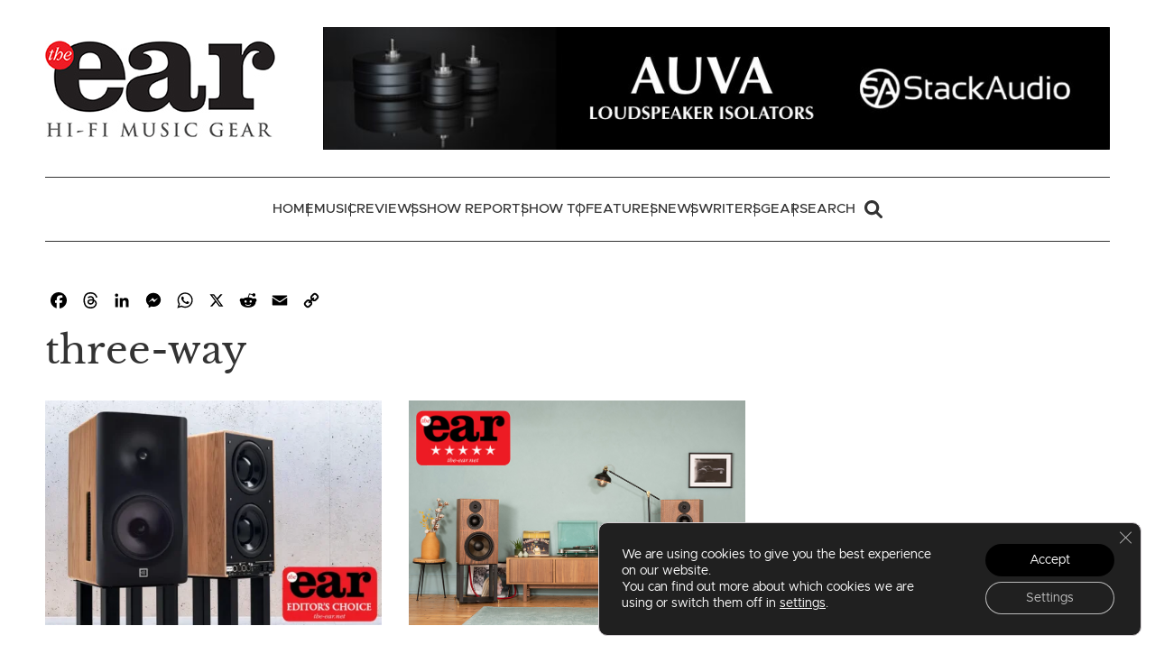

--- FILE ---
content_type: text/html; charset=UTF-8
request_url: https://the-ear.net/review-hardware-cat/loudspeakers/active/stand-mount-2/three-way-4/
body_size: 21008
content:
<!doctype html>
<html lang="en-US" prefix="og: https://ogp.me/ns#">
<head>
	<meta charset="UTF-8">
	<meta name="viewport" content="width=device-width, initial-scale=1">
	<link rel="profile" href="https://gmpg.org/xfn/11">

	
<!-- Search Engine Optimization by Rank Math - https://rankmath.com/ -->
<title>Three-Way Archives | The Ear</title>
<meta name="robots" content="follow, index, max-snippet:-1, max-video-preview:-1, max-image-preview:large"/>
<link rel="canonical" href="https://the-ear.net/review-hardware-cat/loudspeakers/active/stand-mount-2/three-way-4/" />
<meta property="og:locale" content="en_US" />
<meta property="og:type" content="article" />
<meta property="og:title" content="Three-Way Archives | The Ear" />
<meta property="og:url" content="https://the-ear.net/review-hardware-cat/loudspeakers/active/stand-mount-2/three-way-4/" />
<meta property="og:site_name" content="The Ear" />
<meta name="twitter:card" content="summary_large_image" />
<meta name="twitter:title" content="Three-Way Archives | The Ear" />
<meta name="twitter:label1" content="Hardware Reviews" />
<meta name="twitter:data1" content="2" />
<script type="application/ld+json" class="rank-math-schema">{"@context":"https://schema.org","@graph":[{"@type":"Person","@id":"https://the-ear.net/#person","name":"The Ear","image":{"@type":"ImageObject","@id":"https://the-ear.net/#logo","url":"https://the-ear.net/wp-content/uploads/2022/07/the-ear-logo.jpg","contentUrl":"https://the-ear.net/wp-content/uploads/2022/07/the-ear-logo.jpg","caption":"The Ear","inLanguage":"en-US","width":"255","height":"107"}},{"@type":"WebSite","@id":"https://the-ear.net/#website","url":"https://the-ear.net","name":"The Ear","publisher":{"@id":"https://the-ear.net/#person"},"inLanguage":"en-US"},{"@type":"CollectionPage","@id":"https://the-ear.net/review-hardware-cat/loudspeakers/active/stand-mount-2/three-way-4/#webpage","url":"https://the-ear.net/review-hardware-cat/loudspeakers/active/stand-mount-2/three-way-4/","name":"Three-Way Archives | The Ear","isPartOf":{"@id":"https://the-ear.net/#website"},"inLanguage":"en-US"}]}</script>
<!-- /Rank Math WordPress SEO plugin -->

<link rel='dns-prefetch' href='//static.addtoany.com' />

<link rel="alternate" type="application/rss+xml" title="The Ear &raquo; Three-Way Category Feed" href="https://the-ear.net/review-hardware-cat/loudspeakers/active/stand-mount-2/three-way-4/feed/" />
<style id='wp-img-auto-sizes-contain-inline-css'>
img:is([sizes=auto i],[sizes^="auto," i]){contain-intrinsic-size:3000px 1500px}
/*# sourceURL=wp-img-auto-sizes-contain-inline-css */
</style>
<style id='wp-emoji-styles-inline-css'>

	img.wp-smiley, img.emoji {
		display: inline !important;
		border: none !important;
		box-shadow: none !important;
		height: 1em !important;
		width: 1em !important;
		margin: 0 0.07em !important;
		vertical-align: -0.1em !important;
		background: none !important;
		padding: 0 !important;
	}
/*# sourceURL=wp-emoji-styles-inline-css */
</style>
<style id='wp-block-library-inline-css'>
:root{--wp-block-synced-color:#7a00df;--wp-block-synced-color--rgb:122,0,223;--wp-bound-block-color:var(--wp-block-synced-color);--wp-editor-canvas-background:#ddd;--wp-admin-theme-color:#007cba;--wp-admin-theme-color--rgb:0,124,186;--wp-admin-theme-color-darker-10:#006ba1;--wp-admin-theme-color-darker-10--rgb:0,107,160.5;--wp-admin-theme-color-darker-20:#005a87;--wp-admin-theme-color-darker-20--rgb:0,90,135;--wp-admin-border-width-focus:2px}@media (min-resolution:192dpi){:root{--wp-admin-border-width-focus:1.5px}}.wp-element-button{cursor:pointer}:root .has-very-light-gray-background-color{background-color:#eee}:root .has-very-dark-gray-background-color{background-color:#313131}:root .has-very-light-gray-color{color:#eee}:root .has-very-dark-gray-color{color:#313131}:root .has-vivid-green-cyan-to-vivid-cyan-blue-gradient-background{background:linear-gradient(135deg,#00d084,#0693e3)}:root .has-purple-crush-gradient-background{background:linear-gradient(135deg,#34e2e4,#4721fb 50%,#ab1dfe)}:root .has-hazy-dawn-gradient-background{background:linear-gradient(135deg,#faaca8,#dad0ec)}:root .has-subdued-olive-gradient-background{background:linear-gradient(135deg,#fafae1,#67a671)}:root .has-atomic-cream-gradient-background{background:linear-gradient(135deg,#fdd79a,#004a59)}:root .has-nightshade-gradient-background{background:linear-gradient(135deg,#330968,#31cdcf)}:root .has-midnight-gradient-background{background:linear-gradient(135deg,#020381,#2874fc)}:root{--wp--preset--font-size--normal:16px;--wp--preset--font-size--huge:42px}.has-regular-font-size{font-size:1em}.has-larger-font-size{font-size:2.625em}.has-normal-font-size{font-size:var(--wp--preset--font-size--normal)}.has-huge-font-size{font-size:var(--wp--preset--font-size--huge)}.has-text-align-center{text-align:center}.has-text-align-left{text-align:left}.has-text-align-right{text-align:right}.has-fit-text{white-space:nowrap!important}#end-resizable-editor-section{display:none}.aligncenter{clear:both}.items-justified-left{justify-content:flex-start}.items-justified-center{justify-content:center}.items-justified-right{justify-content:flex-end}.items-justified-space-between{justify-content:space-between}.screen-reader-text{border:0;clip-path:inset(50%);height:1px;margin:-1px;overflow:hidden;padding:0;position:absolute;width:1px;word-wrap:normal!important}.screen-reader-text:focus{background-color:#ddd;clip-path:none;color:#444;display:block;font-size:1em;height:auto;left:5px;line-height:normal;padding:15px 23px 14px;text-decoration:none;top:5px;width:auto;z-index:100000}html :where(.has-border-color){border-style:solid}html :where([style*=border-top-color]){border-top-style:solid}html :where([style*=border-right-color]){border-right-style:solid}html :where([style*=border-bottom-color]){border-bottom-style:solid}html :where([style*=border-left-color]){border-left-style:solid}html :where([style*=border-width]){border-style:solid}html :where([style*=border-top-width]){border-top-style:solid}html :where([style*=border-right-width]){border-right-style:solid}html :where([style*=border-bottom-width]){border-bottom-style:solid}html :where([style*=border-left-width]){border-left-style:solid}html :where(img[class*=wp-image-]){height:auto;max-width:100%}:where(figure){margin:0 0 1em}html :where(.is-position-sticky){--wp-admin--admin-bar--position-offset:var(--wp-admin--admin-bar--height,0px)}@media screen and (max-width:600px){html :where(.is-position-sticky){--wp-admin--admin-bar--position-offset:0px}}

/*# sourceURL=wp-block-library-inline-css */
</style><style id='wp-block-heading-inline-css'>
h1:where(.wp-block-heading).has-background,h2:where(.wp-block-heading).has-background,h3:where(.wp-block-heading).has-background,h4:where(.wp-block-heading).has-background,h5:where(.wp-block-heading).has-background,h6:where(.wp-block-heading).has-background{padding:1.25em 2.375em}h1.has-text-align-left[style*=writing-mode]:where([style*=vertical-lr]),h1.has-text-align-right[style*=writing-mode]:where([style*=vertical-rl]),h2.has-text-align-left[style*=writing-mode]:where([style*=vertical-lr]),h2.has-text-align-right[style*=writing-mode]:where([style*=vertical-rl]),h3.has-text-align-left[style*=writing-mode]:where([style*=vertical-lr]),h3.has-text-align-right[style*=writing-mode]:where([style*=vertical-rl]),h4.has-text-align-left[style*=writing-mode]:where([style*=vertical-lr]),h4.has-text-align-right[style*=writing-mode]:where([style*=vertical-rl]),h5.has-text-align-left[style*=writing-mode]:where([style*=vertical-lr]),h5.has-text-align-right[style*=writing-mode]:where([style*=vertical-rl]),h6.has-text-align-left[style*=writing-mode]:where([style*=vertical-lr]),h6.has-text-align-right[style*=writing-mode]:where([style*=vertical-rl]){rotate:180deg}
/*# sourceURL=https://the-ear.net/wp-includes/blocks/heading/style.min.css */
</style>
<style id='wp-block-list-inline-css'>
ol,ul{box-sizing:border-box}:root :where(.wp-block-list.has-background){padding:1.25em 2.375em}
/*# sourceURL=https://the-ear.net/wp-includes/blocks/list/style.min.css */
</style>
<style id='wp-block-columns-inline-css'>
.wp-block-columns{box-sizing:border-box;display:flex;flex-wrap:wrap!important}@media (min-width:782px){.wp-block-columns{flex-wrap:nowrap!important}}.wp-block-columns{align-items:normal!important}.wp-block-columns.are-vertically-aligned-top{align-items:flex-start}.wp-block-columns.are-vertically-aligned-center{align-items:center}.wp-block-columns.are-vertically-aligned-bottom{align-items:flex-end}@media (max-width:781px){.wp-block-columns:not(.is-not-stacked-on-mobile)>.wp-block-column{flex-basis:100%!important}}@media (min-width:782px){.wp-block-columns:not(.is-not-stacked-on-mobile)>.wp-block-column{flex-basis:0;flex-grow:1}.wp-block-columns:not(.is-not-stacked-on-mobile)>.wp-block-column[style*=flex-basis]{flex-grow:0}}.wp-block-columns.is-not-stacked-on-mobile{flex-wrap:nowrap!important}.wp-block-columns.is-not-stacked-on-mobile>.wp-block-column{flex-basis:0;flex-grow:1}.wp-block-columns.is-not-stacked-on-mobile>.wp-block-column[style*=flex-basis]{flex-grow:0}:where(.wp-block-columns){margin-bottom:1.75em}:where(.wp-block-columns.has-background){padding:1.25em 2.375em}.wp-block-column{flex-grow:1;min-width:0;overflow-wrap:break-word;word-break:break-word}.wp-block-column.is-vertically-aligned-top{align-self:flex-start}.wp-block-column.is-vertically-aligned-center{align-self:center}.wp-block-column.is-vertically-aligned-bottom{align-self:flex-end}.wp-block-column.is-vertically-aligned-stretch{align-self:stretch}.wp-block-column.is-vertically-aligned-bottom,.wp-block-column.is-vertically-aligned-center,.wp-block-column.is-vertically-aligned-top{width:100%}
/*# sourceURL=https://the-ear.net/wp-includes/blocks/columns/style.min.css */
</style>
<style id='wp-block-paragraph-inline-css'>
.is-small-text{font-size:.875em}.is-regular-text{font-size:1em}.is-large-text{font-size:2.25em}.is-larger-text{font-size:3em}.has-drop-cap:not(:focus):first-letter{float:left;font-size:8.4em;font-style:normal;font-weight:100;line-height:.68;margin:.05em .1em 0 0;text-transform:uppercase}body.rtl .has-drop-cap:not(:focus):first-letter{float:none;margin-left:.1em}p.has-drop-cap.has-background{overflow:hidden}:root :where(p.has-background){padding:1.25em 2.375em}:where(p.has-text-color:not(.has-link-color)) a{color:inherit}p.has-text-align-left[style*="writing-mode:vertical-lr"],p.has-text-align-right[style*="writing-mode:vertical-rl"]{rotate:180deg}
/*# sourceURL=https://the-ear.net/wp-includes/blocks/paragraph/style.min.css */
</style>
<style id='global-styles-inline-css'>
:root{--wp--preset--aspect-ratio--square: 1;--wp--preset--aspect-ratio--4-3: 4/3;--wp--preset--aspect-ratio--3-4: 3/4;--wp--preset--aspect-ratio--3-2: 3/2;--wp--preset--aspect-ratio--2-3: 2/3;--wp--preset--aspect-ratio--16-9: 16/9;--wp--preset--aspect-ratio--9-16: 9/16;--wp--preset--color--black: #000000;--wp--preset--color--cyan-bluish-gray: #abb8c3;--wp--preset--color--white: #ffffff;--wp--preset--color--pale-pink: #f78da7;--wp--preset--color--vivid-red: #cf2e2e;--wp--preset--color--luminous-vivid-orange: #ff6900;--wp--preset--color--luminous-vivid-amber: #fcb900;--wp--preset--color--light-green-cyan: #7bdcb5;--wp--preset--color--vivid-green-cyan: #00d084;--wp--preset--color--pale-cyan-blue: #8ed1fc;--wp--preset--color--vivid-cyan-blue: #0693e3;--wp--preset--color--vivid-purple: #9b51e0;--wp--preset--color--purple: #7a68ae;--wp--preset--color--purple-light: #f4f1f7;--wp--preset--color--red: #eb666c;--wp--preset--color--aqua: #3eb2bc;--wp--preset--color--blue: #52a5ce;--wp--preset--color--orange: #ff8651;--wp--preset--gradient--vivid-cyan-blue-to-vivid-purple: linear-gradient(135deg,rgb(6,147,227) 0%,rgb(155,81,224) 100%);--wp--preset--gradient--light-green-cyan-to-vivid-green-cyan: linear-gradient(135deg,rgb(122,220,180) 0%,rgb(0,208,130) 100%);--wp--preset--gradient--luminous-vivid-amber-to-luminous-vivid-orange: linear-gradient(135deg,rgb(252,185,0) 0%,rgb(255,105,0) 100%);--wp--preset--gradient--luminous-vivid-orange-to-vivid-red: linear-gradient(135deg,rgb(255,105,0) 0%,rgb(207,46,46) 100%);--wp--preset--gradient--very-light-gray-to-cyan-bluish-gray: linear-gradient(135deg,rgb(238,238,238) 0%,rgb(169,184,195) 100%);--wp--preset--gradient--cool-to-warm-spectrum: linear-gradient(135deg,rgb(74,234,220) 0%,rgb(151,120,209) 20%,rgb(207,42,186) 40%,rgb(238,44,130) 60%,rgb(251,105,98) 80%,rgb(254,248,76) 100%);--wp--preset--gradient--blush-light-purple: linear-gradient(135deg,rgb(255,206,236) 0%,rgb(152,150,240) 100%);--wp--preset--gradient--blush-bordeaux: linear-gradient(135deg,rgb(254,205,165) 0%,rgb(254,45,45) 50%,rgb(107,0,62) 100%);--wp--preset--gradient--luminous-dusk: linear-gradient(135deg,rgb(255,203,112) 0%,rgb(199,81,192) 50%,rgb(65,88,208) 100%);--wp--preset--gradient--pale-ocean: linear-gradient(135deg,rgb(255,245,203) 0%,rgb(182,227,212) 50%,rgb(51,167,181) 100%);--wp--preset--gradient--electric-grass: linear-gradient(135deg,rgb(202,248,128) 0%,rgb(113,206,126) 100%);--wp--preset--gradient--midnight: linear-gradient(135deg,rgb(2,3,129) 0%,rgb(40,116,252) 100%);--wp--preset--font-size--small: 13px;--wp--preset--font-size--medium: 20px;--wp--preset--font-size--large: 36px;--wp--preset--font-size--x-large: 42px;--wp--preset--spacing--20: 0.44rem;--wp--preset--spacing--30: 0.67rem;--wp--preset--spacing--40: 1rem;--wp--preset--spacing--50: 1.5rem;--wp--preset--spacing--60: 2.25rem;--wp--preset--spacing--70: 3.38rem;--wp--preset--spacing--80: 5.06rem;--wp--preset--shadow--natural: 6px 6px 9px rgba(0, 0, 0, 0.2);--wp--preset--shadow--deep: 12px 12px 50px rgba(0, 0, 0, 0.4);--wp--preset--shadow--sharp: 6px 6px 0px rgba(0, 0, 0, 0.2);--wp--preset--shadow--outlined: 6px 6px 0px -3px rgb(255, 255, 255), 6px 6px rgb(0, 0, 0);--wp--preset--shadow--crisp: 6px 6px 0px rgb(0, 0, 0);}:root { --wp--style--global--content-size: 1020px;--wp--style--global--wide-size: 1140px; }:where(body) { margin: 0; }.wp-site-blocks > .alignleft { float: left; margin-right: 2em; }.wp-site-blocks > .alignright { float: right; margin-left: 2em; }.wp-site-blocks > .aligncenter { justify-content: center; margin-left: auto; margin-right: auto; }:where(.is-layout-flex){gap: 0.5em;}:where(.is-layout-grid){gap: 0.5em;}.is-layout-flow > .alignleft{float: left;margin-inline-start: 0;margin-inline-end: 2em;}.is-layout-flow > .alignright{float: right;margin-inline-start: 2em;margin-inline-end: 0;}.is-layout-flow > .aligncenter{margin-left: auto !important;margin-right: auto !important;}.is-layout-constrained > .alignleft{float: left;margin-inline-start: 0;margin-inline-end: 2em;}.is-layout-constrained > .alignright{float: right;margin-inline-start: 2em;margin-inline-end: 0;}.is-layout-constrained > .aligncenter{margin-left: auto !important;margin-right: auto !important;}.is-layout-constrained > :where(:not(.alignleft):not(.alignright):not(.alignfull)){max-width: var(--wp--style--global--content-size);margin-left: auto !important;margin-right: auto !important;}.is-layout-constrained > .alignwide{max-width: var(--wp--style--global--wide-size);}body .is-layout-flex{display: flex;}.is-layout-flex{flex-wrap: wrap;align-items: center;}.is-layout-flex > :is(*, div){margin: 0;}body .is-layout-grid{display: grid;}.is-layout-grid > :is(*, div){margin: 0;}body{font-family: Metropolis, -apple-system, BlinkMacSystemFont, "Segoe UI", Roboto, Oxygen-Sans, Ubuntu, Cantarell, "Helvetica Neue", sans-serif;padding-top: 0px;padding-right: 0px;padding-bottom: 0px;padding-left: 0px;}a:where(:not(.wp-element-button)){text-decoration: underline;}:root :where(.wp-element-button, .wp-block-button__link){background-color: #32373c;border-width: 0;color: #fff;font-family: inherit;font-size: inherit;font-style: inherit;font-weight: inherit;letter-spacing: inherit;line-height: inherit;padding-top: calc(0.667em + 2px);padding-right: calc(1.333em + 2px);padding-bottom: calc(0.667em + 2px);padding-left: calc(1.333em + 2px);text-decoration: none;text-transform: inherit;}.has-black-color{color: var(--wp--preset--color--black) !important;}.has-cyan-bluish-gray-color{color: var(--wp--preset--color--cyan-bluish-gray) !important;}.has-white-color{color: var(--wp--preset--color--white) !important;}.has-pale-pink-color{color: var(--wp--preset--color--pale-pink) !important;}.has-vivid-red-color{color: var(--wp--preset--color--vivid-red) !important;}.has-luminous-vivid-orange-color{color: var(--wp--preset--color--luminous-vivid-orange) !important;}.has-luminous-vivid-amber-color{color: var(--wp--preset--color--luminous-vivid-amber) !important;}.has-light-green-cyan-color{color: var(--wp--preset--color--light-green-cyan) !important;}.has-vivid-green-cyan-color{color: var(--wp--preset--color--vivid-green-cyan) !important;}.has-pale-cyan-blue-color{color: var(--wp--preset--color--pale-cyan-blue) !important;}.has-vivid-cyan-blue-color{color: var(--wp--preset--color--vivid-cyan-blue) !important;}.has-vivid-purple-color{color: var(--wp--preset--color--vivid-purple) !important;}.has-purple-color{color: var(--wp--preset--color--purple) !important;}.has-purple-light-color{color: var(--wp--preset--color--purple-light) !important;}.has-red-color{color: var(--wp--preset--color--red) !important;}.has-aqua-color{color: var(--wp--preset--color--aqua) !important;}.has-blue-color{color: var(--wp--preset--color--blue) !important;}.has-orange-color{color: var(--wp--preset--color--orange) !important;}.has-black-background-color{background-color: var(--wp--preset--color--black) !important;}.has-cyan-bluish-gray-background-color{background-color: var(--wp--preset--color--cyan-bluish-gray) !important;}.has-white-background-color{background-color: var(--wp--preset--color--white) !important;}.has-pale-pink-background-color{background-color: var(--wp--preset--color--pale-pink) !important;}.has-vivid-red-background-color{background-color: var(--wp--preset--color--vivid-red) !important;}.has-luminous-vivid-orange-background-color{background-color: var(--wp--preset--color--luminous-vivid-orange) !important;}.has-luminous-vivid-amber-background-color{background-color: var(--wp--preset--color--luminous-vivid-amber) !important;}.has-light-green-cyan-background-color{background-color: var(--wp--preset--color--light-green-cyan) !important;}.has-vivid-green-cyan-background-color{background-color: var(--wp--preset--color--vivid-green-cyan) !important;}.has-pale-cyan-blue-background-color{background-color: var(--wp--preset--color--pale-cyan-blue) !important;}.has-vivid-cyan-blue-background-color{background-color: var(--wp--preset--color--vivid-cyan-blue) !important;}.has-vivid-purple-background-color{background-color: var(--wp--preset--color--vivid-purple) !important;}.has-purple-background-color{background-color: var(--wp--preset--color--purple) !important;}.has-purple-light-background-color{background-color: var(--wp--preset--color--purple-light) !important;}.has-red-background-color{background-color: var(--wp--preset--color--red) !important;}.has-aqua-background-color{background-color: var(--wp--preset--color--aqua) !important;}.has-blue-background-color{background-color: var(--wp--preset--color--blue) !important;}.has-orange-background-color{background-color: var(--wp--preset--color--orange) !important;}.has-black-border-color{border-color: var(--wp--preset--color--black) !important;}.has-cyan-bluish-gray-border-color{border-color: var(--wp--preset--color--cyan-bluish-gray) !important;}.has-white-border-color{border-color: var(--wp--preset--color--white) !important;}.has-pale-pink-border-color{border-color: var(--wp--preset--color--pale-pink) !important;}.has-vivid-red-border-color{border-color: var(--wp--preset--color--vivid-red) !important;}.has-luminous-vivid-orange-border-color{border-color: var(--wp--preset--color--luminous-vivid-orange) !important;}.has-luminous-vivid-amber-border-color{border-color: var(--wp--preset--color--luminous-vivid-amber) !important;}.has-light-green-cyan-border-color{border-color: var(--wp--preset--color--light-green-cyan) !important;}.has-vivid-green-cyan-border-color{border-color: var(--wp--preset--color--vivid-green-cyan) !important;}.has-pale-cyan-blue-border-color{border-color: var(--wp--preset--color--pale-cyan-blue) !important;}.has-vivid-cyan-blue-border-color{border-color: var(--wp--preset--color--vivid-cyan-blue) !important;}.has-vivid-purple-border-color{border-color: var(--wp--preset--color--vivid-purple) !important;}.has-purple-border-color{border-color: var(--wp--preset--color--purple) !important;}.has-purple-light-border-color{border-color: var(--wp--preset--color--purple-light) !important;}.has-red-border-color{border-color: var(--wp--preset--color--red) !important;}.has-aqua-border-color{border-color: var(--wp--preset--color--aqua) !important;}.has-blue-border-color{border-color: var(--wp--preset--color--blue) !important;}.has-orange-border-color{border-color: var(--wp--preset--color--orange) !important;}.has-vivid-cyan-blue-to-vivid-purple-gradient-background{background: var(--wp--preset--gradient--vivid-cyan-blue-to-vivid-purple) !important;}.has-light-green-cyan-to-vivid-green-cyan-gradient-background{background: var(--wp--preset--gradient--light-green-cyan-to-vivid-green-cyan) !important;}.has-luminous-vivid-amber-to-luminous-vivid-orange-gradient-background{background: var(--wp--preset--gradient--luminous-vivid-amber-to-luminous-vivid-orange) !important;}.has-luminous-vivid-orange-to-vivid-red-gradient-background{background: var(--wp--preset--gradient--luminous-vivid-orange-to-vivid-red) !important;}.has-very-light-gray-to-cyan-bluish-gray-gradient-background{background: var(--wp--preset--gradient--very-light-gray-to-cyan-bluish-gray) !important;}.has-cool-to-warm-spectrum-gradient-background{background: var(--wp--preset--gradient--cool-to-warm-spectrum) !important;}.has-blush-light-purple-gradient-background{background: var(--wp--preset--gradient--blush-light-purple) !important;}.has-blush-bordeaux-gradient-background{background: var(--wp--preset--gradient--blush-bordeaux) !important;}.has-luminous-dusk-gradient-background{background: var(--wp--preset--gradient--luminous-dusk) !important;}.has-pale-ocean-gradient-background{background: var(--wp--preset--gradient--pale-ocean) !important;}.has-electric-grass-gradient-background{background: var(--wp--preset--gradient--electric-grass) !important;}.has-midnight-gradient-background{background: var(--wp--preset--gradient--midnight) !important;}.has-small-font-size{font-size: var(--wp--preset--font-size--small) !important;}.has-medium-font-size{font-size: var(--wp--preset--font-size--medium) !important;}.has-large-font-size{font-size: var(--wp--preset--font-size--large) !important;}.has-x-large-font-size{font-size: var(--wp--preset--font-size--x-large) !important;}
:where(.wp-block-columns.is-layout-flex){gap: 2em;}:where(.wp-block-columns.is-layout-grid){gap: 2em;}
/*# sourceURL=global-styles-inline-css */
</style>
<style id='core-block-supports-inline-css'>
.wp-container-core-columns-is-layout-9d6595d7{flex-wrap:nowrap;}
/*# sourceURL=core-block-supports-inline-css */
</style>

<link data-minify="1" rel='stylesheet' id='uikit-css' href='https://the-ear.net/wp-content/cache/min/1/wp-content/themes/the-ear/assets/uikit/css/the-ear.css?ver=1768385082' media='all' />
<link rel='stylesheet' id='addtoany-css' href='https://the-ear.net/wp-content/plugins/add-to-any/addtoany.min.css?ver=1.16' media='all' />
<style id='addtoany-inline-css'>
.addtoany_shortcode {
	display: flex;
	justify-content: end;
	margin-bottom: 10px;
}

.addtoany_list > a,
.addtoany_list > a:hover,
.addtoany_list > a:focus {
	border-radius: 50%;
	border: 1px solid #000;
}
.addtoany_list {
	display: flex;
	flex-flow: wrap;
}
.addtoany_list > a {
	display: flex;
	padding: 0;
	margin-right: 5px;
	margin-bottom: 5px;
	width: 30px;
    height: 30px;
    align-items: center;
    justify-content: center;
	border: 0!important;
}
/*# sourceURL=addtoany-inline-css */
</style>
<link data-minify="1" rel='stylesheet' id='moove_gdpr_frontend-css' href='https://the-ear.net/wp-content/cache/min/1/wp-content/plugins/gdpr-cookie-compliance/dist/styles/gdpr-main-nf.css?ver=1768385082' media='all' />
<style id='moove_gdpr_frontend-inline-css'>
				#moove_gdpr_cookie_modal .moove-gdpr-modal-content .moove-gdpr-tab-main h3.tab-title, 
				#moove_gdpr_cookie_modal .moove-gdpr-modal-content .moove-gdpr-tab-main span.tab-title,
				#moove_gdpr_cookie_modal .moove-gdpr-modal-content .moove-gdpr-modal-left-content #moove-gdpr-menu li a, 
				#moove_gdpr_cookie_modal .moove-gdpr-modal-content .moove-gdpr-modal-left-content #moove-gdpr-menu li button,
				#moove_gdpr_cookie_modal .moove-gdpr-modal-content .moove-gdpr-modal-left-content .moove-gdpr-branding-cnt a,
				#moove_gdpr_cookie_modal .moove-gdpr-modal-content .moove-gdpr-modal-footer-content .moove-gdpr-button-holder a.mgbutton, 
				#moove_gdpr_cookie_modal .moove-gdpr-modal-content .moove-gdpr-modal-footer-content .moove-gdpr-button-holder button.mgbutton,
				#moove_gdpr_cookie_modal .cookie-switch .cookie-slider:after, 
				#moove_gdpr_cookie_modal .cookie-switch .slider:after, 
				#moove_gdpr_cookie_modal .switch .cookie-slider:after, 
				#moove_gdpr_cookie_modal .switch .slider:after,
				#moove_gdpr_cookie_info_bar .moove-gdpr-info-bar-container .moove-gdpr-info-bar-content p, 
				#moove_gdpr_cookie_info_bar .moove-gdpr-info-bar-container .moove-gdpr-info-bar-content p a,
				#moove_gdpr_cookie_info_bar .moove-gdpr-info-bar-container .moove-gdpr-info-bar-content a.mgbutton, 
				#moove_gdpr_cookie_info_bar .moove-gdpr-info-bar-container .moove-gdpr-info-bar-content button.mgbutton,
				#moove_gdpr_cookie_modal .moove-gdpr-modal-content .moove-gdpr-tab-main .moove-gdpr-tab-main-content h1, 
				#moove_gdpr_cookie_modal .moove-gdpr-modal-content .moove-gdpr-tab-main .moove-gdpr-tab-main-content h2, 
				#moove_gdpr_cookie_modal .moove-gdpr-modal-content .moove-gdpr-tab-main .moove-gdpr-tab-main-content h3, 
				#moove_gdpr_cookie_modal .moove-gdpr-modal-content .moove-gdpr-tab-main .moove-gdpr-tab-main-content h4, 
				#moove_gdpr_cookie_modal .moove-gdpr-modal-content .moove-gdpr-tab-main .moove-gdpr-tab-main-content h5, 
				#moove_gdpr_cookie_modal .moove-gdpr-modal-content .moove-gdpr-tab-main .moove-gdpr-tab-main-content h6,
				#moove_gdpr_cookie_modal .moove-gdpr-modal-content.moove_gdpr_modal_theme_v2 .moove-gdpr-modal-title .tab-title,
				#moove_gdpr_cookie_modal .moove-gdpr-modal-content.moove_gdpr_modal_theme_v2 .moove-gdpr-tab-main h3.tab-title, 
				#moove_gdpr_cookie_modal .moove-gdpr-modal-content.moove_gdpr_modal_theme_v2 .moove-gdpr-tab-main span.tab-title,
				#moove_gdpr_cookie_modal .moove-gdpr-modal-content.moove_gdpr_modal_theme_v2 .moove-gdpr-branding-cnt a {
					font-weight: inherit				}
			#moove_gdpr_cookie_modal,#moove_gdpr_cookie_info_bar,.gdpr_cookie_settings_shortcode_content{font-family:inherit}#moove_gdpr_save_popup_settings_button{background-color:#373737;color:#fff}#moove_gdpr_save_popup_settings_button:hover{background-color:#000}#moove_gdpr_cookie_info_bar .moove-gdpr-info-bar-container .moove-gdpr-info-bar-content a.mgbutton,#moove_gdpr_cookie_info_bar .moove-gdpr-info-bar-container .moove-gdpr-info-bar-content button.mgbutton{background-color:#000}#moove_gdpr_cookie_modal .moove-gdpr-modal-content .moove-gdpr-modal-footer-content .moove-gdpr-button-holder a.mgbutton,#moove_gdpr_cookie_modal .moove-gdpr-modal-content .moove-gdpr-modal-footer-content .moove-gdpr-button-holder button.mgbutton,.gdpr_cookie_settings_shortcode_content .gdpr-shr-button.button-green{background-color:#000;border-color:#000}#moove_gdpr_cookie_modal .moove-gdpr-modal-content .moove-gdpr-modal-footer-content .moove-gdpr-button-holder a.mgbutton:hover,#moove_gdpr_cookie_modal .moove-gdpr-modal-content .moove-gdpr-modal-footer-content .moove-gdpr-button-holder button.mgbutton:hover,.gdpr_cookie_settings_shortcode_content .gdpr-shr-button.button-green:hover{background-color:#fff;color:#000}#moove_gdpr_cookie_modal .moove-gdpr-modal-content .moove-gdpr-modal-close i,#moove_gdpr_cookie_modal .moove-gdpr-modal-content .moove-gdpr-modal-close span.gdpr-icon{background-color:#000;border:1px solid #000}#moove_gdpr_cookie_info_bar span.moove-gdpr-infobar-allow-all.focus-g,#moove_gdpr_cookie_info_bar span.moove-gdpr-infobar-allow-all:focus,#moove_gdpr_cookie_info_bar button.moove-gdpr-infobar-allow-all.focus-g,#moove_gdpr_cookie_info_bar button.moove-gdpr-infobar-allow-all:focus,#moove_gdpr_cookie_info_bar span.moove-gdpr-infobar-reject-btn.focus-g,#moove_gdpr_cookie_info_bar span.moove-gdpr-infobar-reject-btn:focus,#moove_gdpr_cookie_info_bar button.moove-gdpr-infobar-reject-btn.focus-g,#moove_gdpr_cookie_info_bar button.moove-gdpr-infobar-reject-btn:focus,#moove_gdpr_cookie_info_bar span.change-settings-button.focus-g,#moove_gdpr_cookie_info_bar span.change-settings-button:focus,#moove_gdpr_cookie_info_bar button.change-settings-button.focus-g,#moove_gdpr_cookie_info_bar button.change-settings-button:focus{-webkit-box-shadow:0 0 1px 3px #000;-moz-box-shadow:0 0 1px 3px #000;box-shadow:0 0 1px 3px #000}#moove_gdpr_cookie_modal .moove-gdpr-modal-content .moove-gdpr-modal-close i:hover,#moove_gdpr_cookie_modal .moove-gdpr-modal-content .moove-gdpr-modal-close span.gdpr-icon:hover,#moove_gdpr_cookie_info_bar span[data-href]>u.change-settings-button{color:#000}#moove_gdpr_cookie_modal .moove-gdpr-modal-content .moove-gdpr-modal-left-content #moove-gdpr-menu li.menu-item-selected a span.gdpr-icon,#moove_gdpr_cookie_modal .moove-gdpr-modal-content .moove-gdpr-modal-left-content #moove-gdpr-menu li.menu-item-selected button span.gdpr-icon{color:inherit}#moove_gdpr_cookie_modal .moove-gdpr-modal-content .moove-gdpr-modal-left-content #moove-gdpr-menu li a span.gdpr-icon,#moove_gdpr_cookie_modal .moove-gdpr-modal-content .moove-gdpr-modal-left-content #moove-gdpr-menu li button span.gdpr-icon{color:inherit}#moove_gdpr_cookie_modal .gdpr-acc-link{line-height:0;font-size:0;color:transparent;position:absolute}#moove_gdpr_cookie_modal .moove-gdpr-modal-content .moove-gdpr-modal-close:hover i,#moove_gdpr_cookie_modal .moove-gdpr-modal-content .moove-gdpr-modal-left-content #moove-gdpr-menu li a,#moove_gdpr_cookie_modal .moove-gdpr-modal-content .moove-gdpr-modal-left-content #moove-gdpr-menu li button,#moove_gdpr_cookie_modal .moove-gdpr-modal-content .moove-gdpr-modal-left-content #moove-gdpr-menu li button i,#moove_gdpr_cookie_modal .moove-gdpr-modal-content .moove-gdpr-modal-left-content #moove-gdpr-menu li a i,#moove_gdpr_cookie_modal .moove-gdpr-modal-content .moove-gdpr-tab-main .moove-gdpr-tab-main-content a:hover,#moove_gdpr_cookie_info_bar.moove-gdpr-dark-scheme .moove-gdpr-info-bar-container .moove-gdpr-info-bar-content a.mgbutton:hover,#moove_gdpr_cookie_info_bar.moove-gdpr-dark-scheme .moove-gdpr-info-bar-container .moove-gdpr-info-bar-content button.mgbutton:hover,#moove_gdpr_cookie_info_bar.moove-gdpr-dark-scheme .moove-gdpr-info-bar-container .moove-gdpr-info-bar-content a:hover,#moove_gdpr_cookie_info_bar.moove-gdpr-dark-scheme .moove-gdpr-info-bar-container .moove-gdpr-info-bar-content button:hover,#moove_gdpr_cookie_info_bar.moove-gdpr-dark-scheme .moove-gdpr-info-bar-container .moove-gdpr-info-bar-content span.change-settings-button:hover,#moove_gdpr_cookie_info_bar.moove-gdpr-dark-scheme .moove-gdpr-info-bar-container .moove-gdpr-info-bar-content button.change-settings-button:hover,#moove_gdpr_cookie_info_bar.moove-gdpr-dark-scheme .moove-gdpr-info-bar-container .moove-gdpr-info-bar-content u.change-settings-button:hover,#moove_gdpr_cookie_info_bar span[data-href]>u.change-settings-button,#moove_gdpr_cookie_info_bar.moove-gdpr-dark-scheme .moove-gdpr-info-bar-container .moove-gdpr-info-bar-content a.mgbutton.focus-g,#moove_gdpr_cookie_info_bar.moove-gdpr-dark-scheme .moove-gdpr-info-bar-container .moove-gdpr-info-bar-content button.mgbutton.focus-g,#moove_gdpr_cookie_info_bar.moove-gdpr-dark-scheme .moove-gdpr-info-bar-container .moove-gdpr-info-bar-content a.focus-g,#moove_gdpr_cookie_info_bar.moove-gdpr-dark-scheme .moove-gdpr-info-bar-container .moove-gdpr-info-bar-content button.focus-g,#moove_gdpr_cookie_info_bar.moove-gdpr-dark-scheme .moove-gdpr-info-bar-container .moove-gdpr-info-bar-content a.mgbutton:focus,#moove_gdpr_cookie_info_bar.moove-gdpr-dark-scheme .moove-gdpr-info-bar-container .moove-gdpr-info-bar-content button.mgbutton:focus,#moove_gdpr_cookie_info_bar.moove-gdpr-dark-scheme .moove-gdpr-info-bar-container .moove-gdpr-info-bar-content a:focus,#moove_gdpr_cookie_info_bar.moove-gdpr-dark-scheme .moove-gdpr-info-bar-container .moove-gdpr-info-bar-content button:focus,#moove_gdpr_cookie_info_bar.moove-gdpr-dark-scheme .moove-gdpr-info-bar-container .moove-gdpr-info-bar-content span.change-settings-button.focus-g,span.change-settings-button:focus,button.change-settings-button.focus-g,button.change-settings-button:focus,#moove_gdpr_cookie_info_bar.moove-gdpr-dark-scheme .moove-gdpr-info-bar-container .moove-gdpr-info-bar-content u.change-settings-button.focus-g,#moove_gdpr_cookie_info_bar.moove-gdpr-dark-scheme .moove-gdpr-info-bar-container .moove-gdpr-info-bar-content u.change-settings-button:focus{color:#000}#moove_gdpr_cookie_modal .moove-gdpr-branding.focus-g span,#moove_gdpr_cookie_modal .moove-gdpr-modal-content .moove-gdpr-tab-main a.focus-g,#moove_gdpr_cookie_modal .moove-gdpr-modal-content .moove-gdpr-tab-main .gdpr-cd-details-toggle.focus-g{color:#000}#moove_gdpr_cookie_modal.gdpr_lightbox-hide{display:none}
/*# sourceURL=moove_gdpr_frontend-inline-css */
</style>
<style id='rocket-lazyload-inline-css'>
.rll-youtube-player{position:relative;padding-bottom:56.23%;height:0;overflow:hidden;max-width:100%;}.rll-youtube-player:focus-within{outline: 2px solid currentColor;outline-offset: 5px;}.rll-youtube-player iframe{position:absolute;top:0;left:0;width:100%;height:100%;z-index:100;background:0 0}.rll-youtube-player img{bottom:0;display:block;left:0;margin:auto;max-width:100%;width:100%;position:absolute;right:0;top:0;border:none;height:auto;-webkit-transition:.4s all;-moz-transition:.4s all;transition:.4s all}.rll-youtube-player img:hover{-webkit-filter:brightness(75%)}.rll-youtube-player .play{height:100%;width:100%;left:0;top:0;position:absolute;background:var(--wpr-bg-42190bb1-0e0c-4b0b-8a79-8c0df3171987) no-repeat center;background-color: transparent !important;cursor:pointer;border:none;}.wp-embed-responsive .wp-has-aspect-ratio .rll-youtube-player{position:absolute;padding-bottom:0;width:100%;height:100%;top:0;bottom:0;left:0;right:0}
/*# sourceURL=rocket-lazyload-inline-css */
</style>
<script id="addtoany-core-js-before">
window.a2a_config=window.a2a_config||{};a2a_config.callbacks=[];a2a_config.overlays=[];a2a_config.templates={};
a2a_config.callbacks.push({ready:function(){document.querySelectorAll(".a2a_s_undefined").forEach(function(emptyIcon){emptyIcon.parentElement.style.display="none";})}});
a2a_config.icon_color="transparent,#000000";

//# sourceURL=addtoany-core-js-before
</script>
<script defer src="https://static.addtoany.com/menu/page.js" id="addtoany-core-js"></script>
<script src="https://the-ear.net/wp-includes/js/jquery/jquery.min.js?ver=3.7.1" id="jquery-core-js" data-rocket-defer defer></script>
<script defer src="https://the-ear.net/wp-content/plugins/add-to-any/addtoany.min.js?ver=1.1" id="addtoany-jquery-js"></script>
<script src="https://the-ear.net/wp-content/themes/the-ear/assets/uikit/js/uikit-core.min.js?ver=%203.16.14" id="uikit-js" data-rocket-defer defer></script>
<link rel="https://api.w.org/" href="https://the-ear.net/wp-json/" /><link rel="alternate" title="JSON" type="application/json" href="https://the-ear.net/wp-json/wp/v2/hardware_category/76" /><link rel="EditURI" type="application/rsd+xml" title="RSD" href="https://the-ear.net/xmlrpc.php?rsd" />
<meta name="generator" content="WordPress 6.9" />
        <script>
            window.dataLayer = window.dataLayer || [];
            function gtag() { dataLayer.push(arguments); }
            gtag('consent', 'default', {
                'ad_user_data': 'denied',
                'ad_personalization': 'denied',
                'ad_storage': 'denied',
                'analytics_storage': 'denied',
                'wait_for_update': 500,
            });
          gtag('js', new Date());
          gtag('set', 'url_passthrough', true);
          gtag('config', 'G-DFJ878NDTN');
        </script>
        <link rel="icon" href="https://the-ear.net/wp-content/uploads/2022/09/cropped-favicon-32x32.png" sizes="32x32" />
<link rel="icon" href="https://the-ear.net/wp-content/uploads/2022/09/cropped-favicon-192x192.png" sizes="192x192" />
<link rel="apple-touch-icon" href="https://the-ear.net/wp-content/uploads/2022/09/cropped-favicon-180x180.png" />
<meta name="msapplication-TileImage" content="https://the-ear.net/wp-content/uploads/2022/09/cropped-favicon-270x270.png" />
<noscript><style id="rocket-lazyload-nojs-css">.rll-youtube-player, [data-lazy-src]{display:none !important;}</style></noscript><style id="wpr-lazyload-bg-container"></style><style id="wpr-lazyload-bg-exclusion"></style>
<noscript>
<style id="wpr-lazyload-bg-nostyle">.rll-youtube-player .play{--wpr-bg-42190bb1-0e0c-4b0b-8a79-8c0df3171987: url('https://the-ear.net/wp-content/plugins/wp-rocket/assets/img/youtube.png');}</style>
</noscript>
<script type="application/javascript">const rocket_pairs = [{"selector":".rll-youtube-player .play","style":".rll-youtube-player .play{--wpr-bg-42190bb1-0e0c-4b0b-8a79-8c0df3171987: url('https:\/\/the-ear.net\/wp-content\/plugins\/wp-rocket\/assets\/img\/youtube.png');}","hash":"42190bb1-0e0c-4b0b-8a79-8c0df3171987","url":"https:\/\/the-ear.net\/wp-content\/plugins\/wp-rocket\/assets\/img\/youtube.png"}]; const rocket_excluded_pairs = [];</script><meta name="generator" content="WP Rocket 3.20.3" data-wpr-features="wpr_lazyload_css_bg_img wpr_defer_js wpr_minify_js wpr_lazyload_images wpr_lazyload_iframes wpr_minify_css wpr_preload_links wpr_host_fonts_locally wpr_desktop" /></head>

<body class="archive tax-hardware_category term-three-way-4 term-76 wp-custom-logo wp-embed-responsive wp-theme-the-ear uk-offcanvas-page">

<div data-rocket-location-hash="5be24adae6eba07747ea6a69cc8f6b8b" id="page" class="uk-container uk-container-expand uk-background-default">

    <header data-rocket-location-hash="511eed2dceacb95d0a948171b9aaf36e" id="masthead">

        <div data-rocket-location-hash="5bc290494bd78c37c37c2f08396b1be9" class="uk-container">

            <div class="uk-section uk-section-xsmall">
                <div class="uk-grid uk-flex-middle" uk-grid>

                    <div class="uk-width-1-4@m">

                                                    <div class="uk-visible@m">
                                <a href="https://the-ear.net">
                                    <img width="255" height="107" src="https://the-ear.net/wp-content/uploads/2022/07/the-ear-logo.jpg" class="attachment-full size-full" alt="" decoding="async" />                                </a>
                            </div>
                            
                            <div class="uk-grid uk-flex-middle uk-hidden@m">
                                <div class="uk-width-expand">
                                    <a href="https://the-ear.net">
                                        <img width="200" height="84" src="data:image/svg+xml,%3Csvg%20xmlns='http://www.w3.org/2000/svg'%20viewBox='0%200%20200%2084'%3E%3C/svg%3E" class="attachment-full size-full" alt="" decoding="async" data-lazy-src="https://the-ear.net/wp-content/uploads/2022/07/the-ear-mobile-logo.jpg" /><noscript><img width="200" height="84" src="https://the-ear.net/wp-content/uploads/2022/07/the-ear-mobile-logo.jpg" class="attachment-full size-full" alt="" decoding="async" /></noscript>                                    </a>
                                </div>
                                <div class="uk-width-auto">
                                    <div class="uk-display-inline">
                                        <button class="uk-button uk-button-link uk-margin-right" type="button">
                                            <img class="uk-margin-xsmall-left" src="data:image/svg+xml,%3Csvg%20xmlns='http://www.w3.org/2000/svg'%20viewBox='0%200%2035%2035'%3E%3C/svg%3E" width="35" height="35" uk-svg data-lazy-src="https://the-ear.net/wp-content/themes/the-ear/assets/img/search-icon.svg"><noscript><img class="uk-margin-xsmall-left" src="https://the-ear.net/wp-content/themes/the-ear/assets/img/search-icon.svg" width="35" height="35" uk-svg></noscript>
                                        </button>
                                        <div class="uk-dropdown uk-width-large" uk-dropdown="mode: click; pos: bottom-center;">
                                            <div class="uk-width-expand">
                                                <form id="searchform" action="https://the-ear.net/" role="search" method="GET">
  <div class="uk-inline uk-width-1-1">
    <input id="search" class="uk-input uk-border-rounded" type="search" placeholder="Search..." autofocus name="s" value="">
  </div>
</form>
                                            </div>
                                        </div>
                                    </div>
                                    <div class="uk-display-inline">
                                        <button class="uk-button uk-button-link hamburger-btn" uk-toggle="target: #offcanvas-menu" type="button">
                                            <svg xmlns="http://www.w3.org/2000/svg" viewBox="0 0 24 24" width="40" height="40"><path fill="none" d="M0 0h24v24H0z"/><path d="M3 4h18v2H3V4zm0 7h18v2H3v-2zm0 7h18v2H3v-2z"/></svg>
                                        </button>
                                    </div>
                                </div>
                            </div>
                                
                        
                    </div>
                    <div class="uk-width-3-4@m">

                        <div class="leaderboard-header">
                            <div class="uk-visible@m">
                                <canvas height="148"></canvas>
                            </div>
                            <div class="uk-hidden@m">
                                <canvas height="70"></canvas>
                            </div>
                        </div>
                        
                    </div>
                </div>
            </div>
        </div>

        <nav class="uk-navbar uk-visible@m" uk-navbar>
            <div class="uk-navbar-center">
                <ul id="main-menu" class="uk-navbar-nav menu"><li id="menu-item-10984" class="menu-item menu-item-type-post_type menu-item-object-page menu-item-home menu-item-10984"><a href="https://the-ear.net/">Home</a></li>
<li id="menu-item-10989" class="menu-item menu-item-type-taxonomy menu-item-object-category menu-item-10989"><a href="https://the-ear.net/music/">Music</a></li>
<li id="menu-item-11445" class="menu-item menu-item-type-post_type_archive menu-item-object-review-hardware menu-item-11445"><a href="https://the-ear.net/review-hardware/">Reviews</a></li>
<li id="menu-item-10991" class="menu-item menu-item-type-taxonomy menu-item-object-category menu-item-10991"><a href="https://the-ear.net/show-reports/">Show Reports</a></li>
<li id="menu-item-10988" class="menu-item menu-item-type-taxonomy menu-item-object-category menu-item-10988"><a href="https://the-ear.net/how-to/">How To</a></li>
<li id="menu-item-10985" class="menu-item menu-item-type-taxonomy menu-item-object-category menu-item-10985"><a href="https://the-ear.net/features/">Features</a></li>
<li id="menu-item-10990" class="menu-item menu-item-type-taxonomy menu-item-object-category menu-item-10990"><a href="https://the-ear.net/news/">News</a></li>
<li id="menu-item-11306" class="menu-item menu-item-type-post_type_archive menu-item-object-writers menu-item-11306"><a href="https://the-ear.net/writers/">Writers</a></li>
<li id="menu-item-10986" class="menu-item menu-item-type-taxonomy menu-item-object-category menu-item-10986"><a href="https://the-ear.net/gear/">Gear</a></li>
</ul>                <ul class="uk-navbar-nav">
                    <li>
                        <a class="uk-navbar-toggle" href="#" rel="search">
                            Search                            <img class="uk-margin-xsmall-left" src="data:image/svg+xml,%3Csvg%20xmlns='http://www.w3.org/2000/svg'%20viewBox='0%200%2020%2020'%3E%3C/svg%3E" width="20" height="20" uk-svg data-lazy-src="https://the-ear.net/wp-content/themes/the-ear/assets/img/search-icon.svg"><noscript><img class="uk-margin-xsmall-left" src="https://the-ear.net/wp-content/themes/the-ear/assets/img/search-icon.svg" width="20" height="20" uk-svg></noscript>
                        </a>
                        <div class="uk-dropdown uk-width-large" uk-dropdown="mode: click; pos: bottom-center; offset: -10;">
                            <div class="uk-width-expand">
                                <form id="searchform" action="https://the-ear.net/" role="search" method="GET">
  <div class="uk-inline uk-width-1-1">
    <input id="search" class="uk-input uk-border-rounded" type="search" placeholder="Search..." autofocus name="s" value="">
  </div>
</form>
                            </div>
                        </div>
                    </li>
                </ul>
            </div>
        </nav>

        <!-- This is the off-canvas -->
        <nav id="offcanvas-menu" class="uk-offcanvas uk-hidden@m" uk-offcanvas="overlay: true; flip: true;">
            <div class="uk-offcanvas-bar">

                <button class="uk-close uk-button uk-button-link uk-offcanvas-close" type="button">
                    <svg xmlns="http://www.w3.org/2000/svg" viewBox="0 0 24 24" width="35" height="35"><path fill="none" d="M0 0h24v24H0z"/><path fill="#fff" d="M12 10.586l4.95-4.95 1.414 1.414-4.95 4.95 4.95 4.95-1.414 1.414-4.95-4.95-4.95 4.95-1.414-1.414 4.95-4.95-4.95-4.95L7.05 5.636z"/></svg>
                </button>

                <div class="uk-margin-large-top"><ul id="menu-main-menu" class="uk-nav uk-nav-default" uk-nav><li class="menu-item menu-item-type-post_type menu-item-object-page menu-item-home menu-item-10984"><a href="https://the-ear.net/">Home</a></li>
<li class="menu-item menu-item-type-taxonomy menu-item-object-category menu-item-10989"><a href="https://the-ear.net/music/">Music</a></li>
<li class="menu-item menu-item-type-post_type_archive menu-item-object-review-hardware menu-item-11445"><a href="https://the-ear.net/review-hardware/">Reviews</a></li>
<li class="menu-item menu-item-type-taxonomy menu-item-object-category menu-item-10991"><a href="https://the-ear.net/show-reports/">Show Reports</a></li>
<li class="menu-item menu-item-type-taxonomy menu-item-object-category menu-item-10988"><a href="https://the-ear.net/how-to/">How To</a></li>
<li class="menu-item menu-item-type-taxonomy menu-item-object-category menu-item-10985"><a href="https://the-ear.net/features/">Features</a></li>
<li class="menu-item menu-item-type-taxonomy menu-item-object-category menu-item-10990"><a href="https://the-ear.net/news/">News</a></li>
<li class="menu-item menu-item-type-post_type_archive menu-item-object-writers menu-item-11306"><a href="https://the-ear.net/writers/">Writers</a></li>
<li class="menu-item menu-item-type-taxonomy menu-item-object-category menu-item-10986"><a href="https://the-ear.net/gear/">Gear</a></li>
</ul></div>            
            </div>
        </nav>

    </header><!-- #masthead -->
    
    <hr class="uk-margin-small uk-hidden@m">

    <main data-rocket-location-hash="281e7ba17446abe149e842532787a9db" id="primary" class="uk-margin-medium-top">

        <div data-rocket-location-hash="840b5cc0cffbd0ae01919087824e4c3a" class="uk-container">
            
                            
                <div class="addtoany_shortcode"><div class="a2a_kit a2a_kit_size_24 addtoany_list" data-a2a-url="https://the-ear.net/review-hardware/dutch-dutch-8c-expands-sound-with-bacch/" data-a2a-title="Dutch &amp; Dutch 8c expands sound with BACCH"><a class="a2a_button_facebook" href="https://www.addtoany.com/add_to/facebook?linkurl=https%3A%2F%2Fthe-ear.net%2Freview-hardware%2Fdutch-dutch-8c-expands-sound-with-bacch%2F&amp;linkname=Dutch%20%26%20Dutch%208c%20expands%20sound%20with%20BACCH" title="Facebook" rel="nofollow noopener" target="_blank"></a><a class="a2a_button_threads" href="https://www.addtoany.com/add_to/threads?linkurl=https%3A%2F%2Fthe-ear.net%2Freview-hardware%2Fdutch-dutch-8c-expands-sound-with-bacch%2F&amp;linkname=Dutch%20%26%20Dutch%208c%20expands%20sound%20with%20BACCH" title="Threads" rel="nofollow noopener" target="_blank"></a><a class="a2a_button_linkedin" href="https://www.addtoany.com/add_to/linkedin?linkurl=https%3A%2F%2Fthe-ear.net%2Freview-hardware%2Fdutch-dutch-8c-expands-sound-with-bacch%2F&amp;linkname=Dutch%20%26%20Dutch%208c%20expands%20sound%20with%20BACCH" title="LinkedIn" rel="nofollow noopener" target="_blank"></a><a class="a2a_button_facebook_messenger" href="https://www.addtoany.com/add_to/facebook_messenger?linkurl=https%3A%2F%2Fthe-ear.net%2Freview-hardware%2Fdutch-dutch-8c-expands-sound-with-bacch%2F&amp;linkname=Dutch%20%26%20Dutch%208c%20expands%20sound%20with%20BACCH" title="Messenger" rel="nofollow noopener" target="_blank"></a><a class="a2a_button_whatsapp" href="https://www.addtoany.com/add_to/whatsapp?linkurl=https%3A%2F%2Fthe-ear.net%2Freview-hardware%2Fdutch-dutch-8c-expands-sound-with-bacch%2F&amp;linkname=Dutch%20%26%20Dutch%208c%20expands%20sound%20with%20BACCH" title="WhatsApp" rel="nofollow noopener" target="_blank"></a><a class="a2a_button_x" href="https://www.addtoany.com/add_to/x?linkurl=https%3A%2F%2Fthe-ear.net%2Freview-hardware%2Fdutch-dutch-8c-expands-sound-with-bacch%2F&amp;linkname=Dutch%20%26%20Dutch%208c%20expands%20sound%20with%20BACCH" title="X" rel="nofollow noopener" target="_blank"></a><a class="a2a_button_reddit" href="https://www.addtoany.com/add_to/reddit?linkurl=https%3A%2F%2Fthe-ear.net%2Freview-hardware%2Fdutch-dutch-8c-expands-sound-with-bacch%2F&amp;linkname=Dutch%20%26%20Dutch%208c%20expands%20sound%20with%20BACCH" title="Reddit" rel="nofollow noopener" target="_blank"></a><a class="a2a_button_email" href="https://www.addtoany.com/add_to/email?linkurl=https%3A%2F%2Fthe-ear.net%2Freview-hardware%2Fdutch-dutch-8c-expands-sound-with-bacch%2F&amp;linkname=Dutch%20%26%20Dutch%208c%20expands%20sound%20with%20BACCH" title="Email" rel="nofollow noopener" target="_blank"></a><a class="a2a_button_copy_link" href="https://www.addtoany.com/add_to/copy_link?linkurl=https%3A%2F%2Fthe-ear.net%2Freview-hardware%2Fdutch-dutch-8c-expands-sound-with-bacch%2F&amp;linkname=Dutch%20%26%20Dutch%208c%20expands%20sound%20with%20BACCH" title="Copy Link" rel="nofollow noopener" target="_blank"></a></div></div>                
                        


    
    
        

    <section>
    
        <header class="page-header">
            <h1 class="page-title uk-text-lowercase">Three-Way</h1>
        </header><!-- .page-header -->

        <div class="uk-grid uk-grid-medium uk-child-width-1-3@m" uk-grid uk-scrollspy="target: > article; cls: uk-animation-slide-bottom-medium; delay: 100;">
        
                                
                <article id="post-17870" class="post-17870 review-hardware type-review-hardware status-publish has-post-thumbnail hentry hardware_category-loudspeakers hardware_category-active hardware_category-stand-mount-2 hardware_category-three-way-4">

    <a class="uk-link-toggle" href="https://the-ear.net/review-hardware/dutch-dutch-8c-expands-sound-with-bacch/">
        <div>
                            <img width="500" height="334" src="data:image/svg+xml,%3Csvg%20xmlns='http://www.w3.org/2000/svg'%20viewBox='0%200%20500%20334'%3E%3C/svg%3E" class="attachment-medium size-medium wp-post-image" alt="Dutch &amp; Dutch 8c active loudspeakers" decoding="async" fetchpriority="high" data-lazy-srcset="https://the-ear.net/wp-content/uploads/2024/05/DD-8c-Concrete-Visual-A-BLACK-500x334.webp 500w, https://the-ear.net/wp-content/uploads/2024/05/DD-8c-Concrete-Visual-A-BLACK-768x512.webp 768w, https://the-ear.net/wp-content/uploads/2024/05/DD-8c-Concrete-Visual-A-BLACK-750x500.webp 750w, https://the-ear.net/wp-content/uploads/2024/05/DD-8c-Concrete-Visual-A-BLACK-300x200.webp 300w, https://the-ear.net/wp-content/uploads/2024/05/DD-8c-Concrete-Visual-A-BLACK.webp 820w" data-lazy-sizes="(max-width: 500px) 100vw, 500px" title="Dutch &amp; Dutch 8c expands sound with BACCH 1" data-lazy-src="https://the-ear.net/wp-content/uploads/2024/05/DD-8c-Concrete-Visual-A-BLACK-500x334.webp"><noscript><img width="500" height="334" src="https://the-ear.net/wp-content/uploads/2024/05/DD-8c-Concrete-Visual-A-BLACK-500x334.webp" class="attachment-medium size-medium wp-post-image" alt="Dutch &amp; Dutch 8c active loudspeakers" decoding="async" fetchpriority="high" srcset="https://the-ear.net/wp-content/uploads/2024/05/DD-8c-Concrete-Visual-A-BLACK-500x334.webp 500w, https://the-ear.net/wp-content/uploads/2024/05/DD-8c-Concrete-Visual-A-BLACK-768x512.webp 768w, https://the-ear.net/wp-content/uploads/2024/05/DD-8c-Concrete-Visual-A-BLACK-750x500.webp 750w, https://the-ear.net/wp-content/uploads/2024/05/DD-8c-Concrete-Visual-A-BLACK-300x200.webp 300w, https://the-ear.net/wp-content/uploads/2024/05/DD-8c-Concrete-Visual-A-BLACK.webp 820w" sizes="(max-width: 500px) 100vw, 500px" title="Dutch &amp; Dutch 8c expands sound with BACCH 1"></noscript>                    </div>

        <h2 class="uk-text-uppercase uk-link-heading">Dutch &#038; Dutch 8c expands sound with BACCH</h2>
    </a>

    <div class="uk-margin-xsmall-top uk-margin-bottom">
        <p class="posted-on uk-text-uppercase"><time class="entry-date published" datetime="2024-05-08T10:54:10+01:00">Wed, 08/05/2024</time></p>    </div>

    <p>Dutch &amp; Dutch 8c active DSP loudspeakers I first encountered Dutch &amp; Dutch when they were still in development mode and visited their Rotterdam factory early in 2017 to see what this dynamic company were up to ahead of their monitor loudspeaker launch a year later. The work was certainly breaking new ground in cardioid [&hellip;]</p>

</article>

                
                                
                <article id="post-12068" class="post-12068 review-hardware type-review-hardware status-publish has-post-thumbnail hentry hardware_category-loudspeakers hardware_category-passive hardware_category-stand-mount-2 hardware_category-three-way-4">

    <a class="uk-link-toggle" href="https://the-ear.net/review-hardware/revival-audio-atalante-5-speakers-en/">
        <div>
                            <img width="500" height="334" src="data:image/svg+xml,%3Csvg%20xmlns='http://www.w3.org/2000/svg'%20viewBox='0%200%20500%20334'%3E%3C/svg%3E" class="attachment-medium size-medium wp-post-image" alt="Revival Audio Atalante 5 review www.the-ear.net" decoding="async" title="Revival Audio Atalante 5 10" data-lazy-src="https://the-ear.net/wp-content/uploads/2022/11/Revival-Atalante-A5-main.jpg"><noscript><img width="500" height="334" src="https://the-ear.net/wp-content/uploads/2022/11/Revival-Atalante-A5-main.jpg" class="attachment-medium size-medium wp-post-image" alt="Revival Audio Atalante 5 review www.the-ear.net" decoding="async" title="Revival Audio Atalante 5 10"></noscript>                    </div>

        <h2 class="uk-text-uppercase uk-link-heading">Revival Audio Atalante 5</h2>
    </a>

    <div class="uk-margin-xsmall-top uk-margin-bottom">
        <p class="posted-on uk-text-uppercase"><time class="entry-date published" datetime="2022-11-18T12:13:36+00:00">Fri, 18/11/2022</time></p>    </div>

    <p>Revival Audio Atalante 5 loudspeakers French company Revival Audio may be a freshly launched brand, but the two main protagonists have decades of experience in the audio industry behind them. Principle designer Daniel Emonts has an impressive portfolio, being part of design teams responsible for many acclaimed models, in particular from Focal and Dynaudio. Strategic [&hellip;]</p>

</article>

                
            
        </div>

        <!-- Printed from show-ads-ajax.js -->
        <div class="leaderboard-footer">
            <div class="uk-margin-medium"></div>
        </div>

        
    <section>


        </div><!-- .uk-container -->
    </main><!-- #main -->
</div><!-- #page -->

<footer data-rocket-location-hash="f643e7cf84d798ca9c2deb1f3b9fc0dc" id="colophon" class="site-footer uk-section uk-background-secondary uk-margin-medium-top">
    <div data-rocket-location-hash="457ea2f3dae5afe445a9ddd6ea78f8d5" class="uk-container uk-light">
        <section data-rocket-location-hash="14e3ef02f48c41d1e354ad4701a399b1" id="block-5" class="widget widget_block">
<div class="wp-block-columns are-vertically-aligned-top is-layout-flex wp-container-core-columns-is-layout-9d6595d7 wp-block-columns-is-layout-flex">
<div class="wp-block-column is-vertically-aligned-top is-layout-flow wp-block-column-is-layout-flow">
<h4 class="wp-block-heading">Analogue Sources</h4>



<ul class="wp-block-list"><li><a href="/review-hardware-cat/sources/analogue/turntable/" data-type="URL" data-id="/review-hardware-cat/sources/analogue/turntable/">Turntables</a></li><li><a href="/review-hardware-cat/sources/analogue/tonearm/" data-type="URL" data-id="/review-hardware-cat/sources/analogue/tonearm/">Tonearms</a></li><li><a href="/review-hardware-cat/sources/analogue/cartridge/" data-type="URL" data-id="/review-hardware-cat/sources/analogue/cartridge/">Cartridges</a></li><li><a href="/review-hardware-cat/sources/analogue/fm-tuner/" data-type="URL" data-id="/review-hardware-cat/sources/analogue/fm-tuner/">FM tuners</a></li></ul>
</div>



<div class="wp-block-column is-vertically-aligned-top is-layout-flow wp-block-column-is-layout-flow">
<h4 class="wp-block-heading">Digital Sources</h4>



<ul class="wp-block-list"><li><a href="/review-hardware-cat/sources/digital/cd-player/" data-type="URL" data-id="/review-hardware-cat/sources/digital/cd-player/">CD players</a></li><li><a href="/review-hardware-cat/sources/digital/dac/" data-type="URL" data-id="/review-hardware-cat/sources/digital/dac/">DACs</a></li><li><a href="/review-hardware-cat/sources/digital/hd-player-server/" data-type="URL" data-id="/review-hardware-cat/sources/digital/hd-player-server/">Servers</a></li><li><a href="/review-hardware-cat/sources/digital/network-streamer/" data-type="URL" data-id="/review-hardware-cat/sources/digital/network-streamer/">Network audio</a></li></ul>
</div>



<div class="wp-block-column is-vertically-aligned-top is-layout-flow wp-block-column-is-layout-flow">
<h4 class="wp-block-heading">Amplifiers</h4>



<ul class="wp-block-list"><li><a href="/review-hardware-cat/amplifier/integrated-amplifier/" data-type="URL" data-id="/review-hardware-cat/amplifier/integrated-amplifier/">Integrated amps</a></li><li><a href="/review-hardware-cat/amplifier/preamplifier/" data-type="URL" data-id="/review-hardware-cat/amplifier/preamplifier/">Preamps</a></li><li><a href="/review-hardware-cat/amplifier/power-amplifier/" data-type="URL" data-id="/review-hardware-cat/amplifier/power-amplifier/">Power amps</a></li><li><a href="/review-hardware-cat/amplifier/phono-stage/" data-type="URL" data-id="/review-hardware-cat/amplifier/phono-stage/">Phono stages</a></li><li><a href="/review-hardware-cat/amplifier/headphone-amplifier/" data-type="URL" data-id="/review-hardware-cat/amplifier/headphone-amplifier/">Headphone amps</a></li></ul>
</div>



<div class="wp-block-column is-vertically-aligned-top is-layout-flow wp-block-column-is-layout-flow">
<h4 class="wp-block-heading">Loudspeakers</h4>



<ul class="wp-block-list"><li><a href="https://the-ear.net/review-hardware-cat/loudspeakers/passive/floorstanding/">Floorstanding speakers</a></li><li><a href="https://the-ear.net/review-hardware-cat/loudspeakers/passive/stand-mount/">Standmount speakers</a></li></ul>
</div>



<div class="wp-block-column is-vertically-aligned-top is-layout-flow wp-block-column-is-layout-flow">
<h4 class="wp-block-heading">Accessories</h4>



<ul class="wp-block-list"><li><a href="https://the-ear.net/review-hardware-cat/cables/">Cables</a></li><li><a href="/review-hardware-cat/amplifier/power-supply/" data-type="URL" data-id="/review-hardware-cat/amplifier/power-supply/">Power conditioners</a></li><li><a href="https://the-ear.net/review-hardware-cat/stands-and-supports/equipment-rack/">Equipment stands</a></li><li><a href="/review-hardware-cat/stands-and-supports/loudspeaker-stand/" data-type="URL" data-id="/review-hardware-cat/stands-and-supports/loudspeaker-stand/">Speaker stands</a></li><li><a href="/review-hardware-cat/headphones/" data-type="URL" data-id="/review-hardware-cat/headphones/">Headphones</a></li></ul>
</div>



<div class="wp-block-column is-vertically-aligned-top is-layout-flow wp-block-column-is-layout-flow">
<h4 class="wp-block-heading">Pages</h4>



<ul class="wp-block-list"><li><a href="https://the-ear.net/music-reviews/" data-type="URL" data-id="https://the-ear.net/music-reviews/">Music reviews</a></li><li><a href="https://the-ear.net/review-hardware/">Hardware reviews</a></li><li><a href="https://the-ear.net/show-reports/">Show reports</a></li><li><a href="https://the-ear.net/how-to/">How to</a></li><li><a href="https://the-ear.net/features/">Features</a></li><li><a href="https://the-ear.net/news/">News</a></li><li><a href="https://the-ear.net/gear/">Gear</a></li><li><a href="https://the-ear.net/writers/" data-type="URL" data-id="https://the-ear.net/writers/">Writers</a></li></ul>



<p><a href="https://the-ear.net/contact-us/" data-type="URL" data-id="https://the-ear.net/contact-us/">Contact Us</a></p>
</div>
</div>
</section><section data-rocket-location-hash="8b70d70ba6f44c044a13166c4a514648" id="block-7" class="widget widget_block widget_text">
<p>Copyright© The EAR | Website by <a rel="noreferrer noopener" href="https://alexch.net/" data-type="URL" data-id="https://alexch.net/" target="_blank">AC</a> / <a rel="noreferrer noopener" href="https://papazetis.com/" data-type="URL" data-id="https://papazetis.com/" target="_blank">NP</a><br><a href="https://the-ear.net/privacy-policy/" data-type="page" data-id="11302">Privacy Policy</a> | <a href="https://the-ear.net/terms-conditions/" data-type="URL" data-id="https://the-ear.net/terms-conditions/">Terms &amp; Conditions</a></p>
</section>    </div>

</footer><!-- #colophon -->

<script type="speculationrules">
{"prefetch":[{"source":"document","where":{"and":[{"href_matches":"/*"},{"not":{"href_matches":["/wp-*.php","/wp-admin/*","/wp-content/uploads/*","/wp-content/*","/wp-content/plugins/*","/wp-content/themes/the-ear/*","/*\\?(.+)"]}},{"not":{"selector_matches":"a[rel~=\"nofollow\"]"}},{"not":{"selector_matches":".no-prefetch, .no-prefetch a"}}]},"eagerness":"conservative"}]}
</script>
	<!--copyscapeskip-->
	<aside id="moove_gdpr_cookie_info_bar" class="moove-gdpr-info-bar-hidden moove-gdpr-align-center moove-gdpr-dark-scheme gdpr_infobar_postion_bottom_right" aria-label="GDPR Cookie Banner" style="display: none;">
	<div class="moove-gdpr-info-bar-container">
		<div class="moove-gdpr-info-bar-content">
		
<div class="moove-gdpr-cookie-notice">
  <p>We are using cookies to give you the best experience on our website.</p>
<p>You can find out more about which cookies we are using or switch them off in <button  tabindex="0"  aria-haspopup="true" data-href="#moove_gdpr_cookie_modal" class="change-settings-button">settings</button>.</p>
				<button class="moove-gdpr-infobar-close-btn gdpr-content-close-btn" aria-label="Close GDPR Cookie Banner">
					<span class="gdpr-sr-only">Close GDPR Cookie Banner</span>
					<i class="moovegdpr-arrow-close"></i>
				</button>
			</div>
<!--  .moove-gdpr-cookie-notice -->
		
<div class="moove-gdpr-button-holder">
			<button class="mgbutton moove-gdpr-infobar-allow-all gdpr-fbo-0" aria-label="Accept"  tabindex="1" >Accept</button>
						<button class="mgbutton moove-gdpr-infobar-settings-btn change-settings-button gdpr-fbo-2" aria-haspopup="true" data-href="#moove_gdpr_cookie_modal"  tabindex="2"  aria-label="Settings">Settings</button>
							<button class="moove-gdpr-infobar-close-btn gdpr-fbo-3" aria-label="Close GDPR Cookie Banner"  tabindex="3" >
					<span class="gdpr-sr-only">Close GDPR Cookie Banner</span>
					<i class="moovegdpr-arrow-close"></i>
				</button>
			</div>
<!--  .button-container -->
		</div>
		<!-- moove-gdpr-info-bar-content -->
	</div>
	<!-- moove-gdpr-info-bar-container -->
	</aside>
	<!-- #moove_gdpr_cookie_info_bar -->
	<!--/copyscapeskip-->
        <div data-rocket-location-hash="6f0042a8800efb7c2d719514339ad3f6" class="mailjet-form">
            <iframe loading="lazy" data-w-type="embedded" frameborder="0" scrolling="no" marginheight="0" marginwidth="0" src="about:blank" style="" data-rocket-lazyload="fitvidscompatible" data-lazy-src="https://sjwyx.mjt.lu/wgt/sjwyx/xk1r/form?c=d3526dc1"></iframe><noscript><iframe data-w-type="embedded" frameborder="0" scrolling="no" marginheight="0" marginwidth="0" src="https://sjwyx.mjt.lu/wgt/sjwyx/xk1r/form?c=d3526dc1" style=""></iframe></noscript>
            <button class="mailjet-form-close"><svg xmlns="http://www.w3.org/2000/svg" width="30" height="30" viewBox="0 0 24 24" fill="currentColor"><path d="M11.9997 10.5865L16.9495 5.63672L18.3637 7.05093L13.4139 12.0007L18.3637 16.9504L16.9495 18.3646L11.9997 13.4149L7.04996 18.3646L5.63574 16.9504L10.5855 12.0007L5.63574 7.05093L7.04996 5.63672L11.9997 10.5865Z"></path></svg></button>
        </div>
        
        <script data-minify="1" defer type="text/javascript" src="https://the-ear.net/wp-content/cache/min/1/pas-nc-embedded-v1.js?ver=1768385082"></script>
        	
    	<style>
        	.mailjet-form {
        		position: fixed;
        		right: -600px;
        		bottom: 30px;
        		max-width: 500px;	
        		width: 100%;
        		transition: right 1s ease-out;
        	}
        	.mailjet-form > iframe {
        		width: 100%;
        		box-shadow: 0px 5px 15px rgba(0,0,0,0.5);	
        	}
        	.mailjet-form-close {
        		position: absolute;
            	right: 10px;
            	top: 10px;
        		border: 0;
        		background: transparent;
        		outline: 0;
        		cursor: pointer;
        	}
        	.mailjet-form.animate {
        		right: 30px;
        	}
        	@media (max-width: 560px) {
        	    .mailjet-form {
        	        max-width: calc(100vw - 60px);
        	    }
        	}
    	</style>
        	
    	<script>
    		function scrollOrWait() {
    			var iframeDiv = document.getElementsByClassName("mailjet-form");
    			var closeBtn = document.getElementsByClassName("mailjet-form-close");
    			var scrollThreshold = window.innerHeight * 0.7; // 70% of the screen height
    			var cookieName = 'formTriggered'; // Cookie name to track if the action has been triggered
    			var cookieExpiryDays = 30; // Cookie expiry in days
    
    			// Check if the cookie exists (action has already been triggered)
    			if (document.cookie.includes(`${cookieName}=true`)) {
    				return;
    			}
    			
    			// Listen to close button click event
    			closeBtn[0].addEventListener("click", function() {
    				iframeDiv[0].classList.remove("animate"); // Remove the class "animate"
    			});
    
    			// Function to add the class and set the cookie
    			function triggerAction() {
    			    if (document.cookie.includes(`${cookieName}=true`)) {
    				    return;
    			    }
    			    
    				iframeDiv[0].classList.add("animate"); // Add the class "animate"
    
    				// Set a cookie to prevent retriggering for 30 days
    				var expiryDate = new Date();
    				expiryDate.setDate(expiryDate.getDate() + cookieExpiryDays);
    				document.cookie = `${cookieName}=true; expires=${expiryDate.toUTCString()}; path=/`;
    			}
    
    			// Check if the user has already scrolled to 50% of the screen
    			if (window.scrollY >= scrollThreshold) {
    				triggerAction();
    				return;
    			}
    
    			// Listen for scroll events
    			window.addEventListener('scroll', () => {
    				if (window.scrollY >= scrollThreshold) {
    				    triggerAction();
    				}
    			});
    
    			// Set a timeout for 5 seconds
    			setTimeout(() => {
    				triggerAction();
    			}, 5000); // 5 seconds
    		}
    		
    		
    	window.onload = function() {
    		// Call the function
    		scrollOrWait();
    	};
    	</script>
    <script id="rocket-browser-checker-js-after">
"use strict";var _createClass=function(){function defineProperties(target,props){for(var i=0;i<props.length;i++){var descriptor=props[i];descriptor.enumerable=descriptor.enumerable||!1,descriptor.configurable=!0,"value"in descriptor&&(descriptor.writable=!0),Object.defineProperty(target,descriptor.key,descriptor)}}return function(Constructor,protoProps,staticProps){return protoProps&&defineProperties(Constructor.prototype,protoProps),staticProps&&defineProperties(Constructor,staticProps),Constructor}}();function _classCallCheck(instance,Constructor){if(!(instance instanceof Constructor))throw new TypeError("Cannot call a class as a function")}var RocketBrowserCompatibilityChecker=function(){function RocketBrowserCompatibilityChecker(options){_classCallCheck(this,RocketBrowserCompatibilityChecker),this.passiveSupported=!1,this._checkPassiveOption(this),this.options=!!this.passiveSupported&&options}return _createClass(RocketBrowserCompatibilityChecker,[{key:"_checkPassiveOption",value:function(self){try{var options={get passive(){return!(self.passiveSupported=!0)}};window.addEventListener("test",null,options),window.removeEventListener("test",null,options)}catch(err){self.passiveSupported=!1}}},{key:"initRequestIdleCallback",value:function(){!1 in window&&(window.requestIdleCallback=function(cb){var start=Date.now();return setTimeout(function(){cb({didTimeout:!1,timeRemaining:function(){return Math.max(0,50-(Date.now()-start))}})},1)}),!1 in window&&(window.cancelIdleCallback=function(id){return clearTimeout(id)})}},{key:"isDataSaverModeOn",value:function(){return"connection"in navigator&&!0===navigator.connection.saveData}},{key:"supportsLinkPrefetch",value:function(){var elem=document.createElement("link");return elem.relList&&elem.relList.supports&&elem.relList.supports("prefetch")&&window.IntersectionObserver&&"isIntersecting"in IntersectionObserverEntry.prototype}},{key:"isSlowConnection",value:function(){return"connection"in navigator&&"effectiveType"in navigator.connection&&("2g"===navigator.connection.effectiveType||"slow-2g"===navigator.connection.effectiveType)}}]),RocketBrowserCompatibilityChecker}();
//# sourceURL=rocket-browser-checker-js-after
</script>
<script id="rocket-preload-links-js-extra">
var RocketPreloadLinksConfig = {"excludeUris":"/(?:.+/)?feed(?:/(?:.+/?)?)?$|/(?:.+/)?embed/|/(index.php/)?(.*)wp-json(/.*|$)|/refer/|/go/|/recommend/|/recommends/","usesTrailingSlash":"1","imageExt":"jpg|jpeg|gif|png|tiff|bmp|webp|avif|pdf|doc|docx|xls|xlsx|php","fileExt":"jpg|jpeg|gif|png|tiff|bmp|webp|avif|pdf|doc|docx|xls|xlsx|php|html|htm","siteUrl":"https://the-ear.net","onHoverDelay":"100","rateThrottle":"3"};
//# sourceURL=rocket-preload-links-js-extra
</script>
<script id="rocket-preload-links-js-after">
(function() {
"use strict";var r="function"==typeof Symbol&&"symbol"==typeof Symbol.iterator?function(e){return typeof e}:function(e){return e&&"function"==typeof Symbol&&e.constructor===Symbol&&e!==Symbol.prototype?"symbol":typeof e},e=function(){function i(e,t){for(var n=0;n<t.length;n++){var i=t[n];i.enumerable=i.enumerable||!1,i.configurable=!0,"value"in i&&(i.writable=!0),Object.defineProperty(e,i.key,i)}}return function(e,t,n){return t&&i(e.prototype,t),n&&i(e,n),e}}();function i(e,t){if(!(e instanceof t))throw new TypeError("Cannot call a class as a function")}var t=function(){function n(e,t){i(this,n),this.browser=e,this.config=t,this.options=this.browser.options,this.prefetched=new Set,this.eventTime=null,this.threshold=1111,this.numOnHover=0}return e(n,[{key:"init",value:function(){!this.browser.supportsLinkPrefetch()||this.browser.isDataSaverModeOn()||this.browser.isSlowConnection()||(this.regex={excludeUris:RegExp(this.config.excludeUris,"i"),images:RegExp(".("+this.config.imageExt+")$","i"),fileExt:RegExp(".("+this.config.fileExt+")$","i")},this._initListeners(this))}},{key:"_initListeners",value:function(e){-1<this.config.onHoverDelay&&document.addEventListener("mouseover",e.listener.bind(e),e.listenerOptions),document.addEventListener("mousedown",e.listener.bind(e),e.listenerOptions),document.addEventListener("touchstart",e.listener.bind(e),e.listenerOptions)}},{key:"listener",value:function(e){var t=e.target.closest("a"),n=this._prepareUrl(t);if(null!==n)switch(e.type){case"mousedown":case"touchstart":this._addPrefetchLink(n);break;case"mouseover":this._earlyPrefetch(t,n,"mouseout")}}},{key:"_earlyPrefetch",value:function(t,e,n){var i=this,r=setTimeout(function(){if(r=null,0===i.numOnHover)setTimeout(function(){return i.numOnHover=0},1e3);else if(i.numOnHover>i.config.rateThrottle)return;i.numOnHover++,i._addPrefetchLink(e)},this.config.onHoverDelay);t.addEventListener(n,function e(){t.removeEventListener(n,e,{passive:!0}),null!==r&&(clearTimeout(r),r=null)},{passive:!0})}},{key:"_addPrefetchLink",value:function(i){return this.prefetched.add(i.href),new Promise(function(e,t){var n=document.createElement("link");n.rel="prefetch",n.href=i.href,n.onload=e,n.onerror=t,document.head.appendChild(n)}).catch(function(){})}},{key:"_prepareUrl",value:function(e){if(null===e||"object"!==(void 0===e?"undefined":r(e))||!1 in e||-1===["http:","https:"].indexOf(e.protocol))return null;var t=e.href.substring(0,this.config.siteUrl.length),n=this._getPathname(e.href,t),i={original:e.href,protocol:e.protocol,origin:t,pathname:n,href:t+n};return this._isLinkOk(i)?i:null}},{key:"_getPathname",value:function(e,t){var n=t?e.substring(this.config.siteUrl.length):e;return n.startsWith("/")||(n="/"+n),this._shouldAddTrailingSlash(n)?n+"/":n}},{key:"_shouldAddTrailingSlash",value:function(e){return this.config.usesTrailingSlash&&!e.endsWith("/")&&!this.regex.fileExt.test(e)}},{key:"_isLinkOk",value:function(e){return null!==e&&"object"===(void 0===e?"undefined":r(e))&&(!this.prefetched.has(e.href)&&e.origin===this.config.siteUrl&&-1===e.href.indexOf("?")&&-1===e.href.indexOf("#")&&!this.regex.excludeUris.test(e.href)&&!this.regex.images.test(e.href))}}],[{key:"run",value:function(){"undefined"!=typeof RocketPreloadLinksConfig&&new n(new RocketBrowserCompatibilityChecker({capture:!0,passive:!0}),RocketPreloadLinksConfig).init()}}]),n}();t.run();
}());

//# sourceURL=rocket-preload-links-js-after
</script>
<script id="rocket_lazyload_css-js-extra">
var rocket_lazyload_css_data = {"threshold":"300"};
//# sourceURL=rocket_lazyload_css-js-extra
</script>
<script id="rocket_lazyload_css-js-after">
!function o(n,c,a){function u(t,e){if(!c[t]){if(!n[t]){var r="function"==typeof require&&require;if(!e&&r)return r(t,!0);if(s)return s(t,!0);throw(e=new Error("Cannot find module '"+t+"'")).code="MODULE_NOT_FOUND",e}r=c[t]={exports:{}},n[t][0].call(r.exports,function(e){return u(n[t][1][e]||e)},r,r.exports,o,n,c,a)}return c[t].exports}for(var s="function"==typeof require&&require,e=0;e<a.length;e++)u(a[e]);return u}({1:[function(e,t,r){"use strict";{const c="undefined"==typeof rocket_pairs?[]:rocket_pairs,a=(("undefined"==typeof rocket_excluded_pairs?[]:rocket_excluded_pairs).map(t=>{var e=t.selector;document.querySelectorAll(e).forEach(e=>{e.setAttribute("data-rocket-lazy-bg-"+t.hash,"excluded")})}),document.querySelector("#wpr-lazyload-bg-container"));var o=rocket_lazyload_css_data.threshold||300;const u=new IntersectionObserver(e=>{e.forEach(t=>{t.isIntersecting&&c.filter(e=>t.target.matches(e.selector)).map(t=>{var e;t&&((e=document.createElement("style")).textContent=t.style,a.insertAdjacentElement("afterend",e),t.elements.forEach(e=>{u.unobserve(e),e.setAttribute("data-rocket-lazy-bg-"+t.hash,"loaded")}))})})},{rootMargin:o+"px"});function n(){0<(0<arguments.length&&void 0!==arguments[0]?arguments[0]:[]).length&&c.forEach(t=>{try{document.querySelectorAll(t.selector).forEach(e=>{"loaded"!==e.getAttribute("data-rocket-lazy-bg-"+t.hash)&&"excluded"!==e.getAttribute("data-rocket-lazy-bg-"+t.hash)&&(u.observe(e),(t.elements||=[]).push(e))})}catch(e){console.error(e)}})}n(),function(){const r=window.MutationObserver;return function(e,t){if(e&&1===e.nodeType)return(t=new r(t)).observe(e,{attributes:!0,childList:!0,subtree:!0}),t}}()(document.querySelector("body"),n)}},{}]},{},[1]);
//# sourceURL=rocket_lazyload_css-js-after
</script>
<script id="webfontloader-js-before">
WebFontConfig = {
            custom: {
                families: [
                    "Metropolis:n3,i3,n4,i4,n5,i5,n7,i7",
                    "Libre Baskerville:n4,i4",
                ],
                urls: [
                    "https://the-ear.net/wp-content/themes/the-ear/assets/fonts/metropolis.css",
                    "https://the-ear.net/wp-content/themes/the-ear/assets/fonts/libre-baskerville.css",
                    ]
            }
        }
//# sourceURL=webfontloader-js-before
</script>
<script src="https://the-ear.net/wp-content/themes/the-ear/assets/js/library/webfontloader.min.js?ver=1.6.28" id="webfontloader-js" data-rocket-defer defer></script>
<script src="https://the-ear.net/wp-content/themes/the-ear/assets/uikit/js/uikit-icons.min.js?ver=%203.16.14" id="uikit-icons-js" data-rocket-defer defer></script>
<script data-minify="1" src="https://the-ear.net/wp-content/cache/min/1/wp-content/themes/the-ear/assets/js/main.js?ver=1768385082" id="main-js" data-rocket-defer defer></script>
<script id="show-ads-ajax-js-extra">
var ajaxShowAds = {"ajaxurl":"https://the-ear.net/wp-admin/admin-ajax.php","security":"ad0c347d91"};
//# sourceURL=show-ads-ajax-js-extra
</script>
<script data-minify="1" src="https://the-ear.net/wp-content/cache/min/1/wp-content/themes/the-ear/inc/show-ads/js/show-ads-ajax.js?ver=1768385082" id="show-ads-ajax-js" data-rocket-defer defer></script>
<script id="moove_gdpr_frontend-js-extra">
var moove_frontend_gdpr_scripts = {"ajaxurl":"https://the-ear.net/wp-admin/admin-ajax.php","post_id":"17870","plugin_dir":"https://the-ear.net/wp-content/plugins/gdpr-cookie-compliance","show_icons":"all","is_page":"","ajax_cookie_removal":"false","strict_init":"2","enabled_default":{"strict":2,"third_party":0,"advanced":0,"performance":0,"preference":0},"geo_location":"false","force_reload":"false","is_single":"","hide_save_btn":"false","current_user":"0","cookie_expiration":"365","script_delay":"2000","close_btn_action":"1","close_btn_rdr":"","scripts_defined":"{\"cache\":true,\"header\":\"\",\"body\":\"\",\"footer\":\"\",\"thirdparty\":{\"header\":\"\u003Cscript data-gdpr\u003E\\r\\n  function gtag() { dataLayer.push(arguments); }\\r\\n\\r\\n  gtag('consent', 'update', {\\r\\n    ad_user_data: 'granted',\\r\\n    ad_personalization: 'granted',\\r\\n    ad_storage: 'granted',\\r\\n    analytics_storage: 'granted'\\r\\n  });\\r\\n\\r\\n  \\/\\/ Load gtag.js script.\\r\\n  var gtagScript = document.createElement('script');\\r\\n  gtagScript.async = true;\\r\\n  gtagScript.src = 'https:\\/\\/www.googletagmanager.com\\/gtag\\/js?id=G-DFJ878NDTN';\\r\\n\\r\\n  var firstScript = document.getElementsByTagName('script')[0];\\r\\n  firstScript.parentNode.insertBefore(gtagScript,firstScript);\\r\\n \u003C\\/script\u003E\",\"body\":\"\",\"footer\":\"\"},\"strict\":{\"header\":\"\",\"body\":\"\",\"footer\":\"\"},\"advanced\":{\"header\":\"\",\"body\":\"\",\"footer\":\"\"}}","gdpr_scor":"true","wp_lang":"","wp_consent_api":"false","gdpr_nonce":"cbf0fe7547"};
//# sourceURL=moove_gdpr_frontend-js-extra
</script>
<script data-minify="1" src="https://the-ear.net/wp-content/cache/min/1/wp-content/plugins/gdpr-cookie-compliance/dist/scripts/main.js?ver=1768385082" id="moove_gdpr_frontend-js" data-rocket-defer defer></script>
<script id="moove_gdpr_frontend-js-after">
var gdpr_consent__strict = "true"
var gdpr_consent__thirdparty = "false"
var gdpr_consent__advanced = "false"
var gdpr_consent__performance = "false"
var gdpr_consent__preference = "false"
var gdpr_consent__cookies = "strict"
//# sourceURL=moove_gdpr_frontend-js-after
</script>

	<!--copyscapeskip-->
	<button data-href="#moove_gdpr_cookie_modal" aria-haspopup="true"  tabindex="1"  id="moove_gdpr_save_popup_settings_button" style='display: none;' class="" aria-label="Change cookie settings">
	<span class="moove_gdpr_icon">
		<svg viewBox="0 0 512 512" xmlns="http://www.w3.org/2000/svg" style="max-width: 30px; max-height: 30px;">
		<g data-name="1">
			<path d="M293.9,450H233.53a15,15,0,0,1-14.92-13.42l-4.47-42.09a152.77,152.77,0,0,1-18.25-7.56L163,413.53a15,15,0,0,1-20-1.06l-42.69-42.69a15,15,0,0,1-1.06-20l26.61-32.93a152.15,152.15,0,0,1-7.57-18.25L76.13,294.1a15,15,0,0,1-13.42-14.91V218.81A15,15,0,0,1,76.13,203.9l42.09-4.47a152.15,152.15,0,0,1,7.57-18.25L99.18,148.25a15,15,0,0,1,1.06-20l42.69-42.69a15,15,0,0,1,20-1.06l32.93,26.6a152.77,152.77,0,0,1,18.25-7.56l4.47-42.09A15,15,0,0,1,233.53,48H293.9a15,15,0,0,1,14.92,13.42l4.46,42.09a152.91,152.91,0,0,1,18.26,7.56l32.92-26.6a15,15,0,0,1,20,1.06l42.69,42.69a15,15,0,0,1,1.06,20l-26.61,32.93a153.8,153.8,0,0,1,7.57,18.25l42.09,4.47a15,15,0,0,1,13.41,14.91v60.38A15,15,0,0,1,451.3,294.1l-42.09,4.47a153.8,153.8,0,0,1-7.57,18.25l26.61,32.93a15,15,0,0,1-1.06,20L384.5,412.47a15,15,0,0,1-20,1.06l-32.92-26.6a152.91,152.91,0,0,1-18.26,7.56l-4.46,42.09A15,15,0,0,1,293.9,450ZM247,420h33.39l4.09-38.56a15,15,0,0,1,11.06-12.91A123,123,0,0,0,325.7,356a15,15,0,0,1,17,1.31l30.16,24.37,23.61-23.61L372.06,328a15,15,0,0,1-1.31-17,122.63,122.63,0,0,0,12.49-30.14,15,15,0,0,1,12.92-11.06l38.55-4.1V232.31l-38.55-4.1a15,15,0,0,1-12.92-11.06A122.63,122.63,0,0,0,370.75,187a15,15,0,0,1,1.31-17l24.37-30.16-23.61-23.61-30.16,24.37a15,15,0,0,1-17,1.31,123,123,0,0,0-30.14-12.49,15,15,0,0,1-11.06-12.91L280.41,78H247l-4.09,38.56a15,15,0,0,1-11.07,12.91A122.79,122.79,0,0,0,201.73,142a15,15,0,0,1-17-1.31L154.6,116.28,131,139.89l24.38,30.16a15,15,0,0,1,1.3,17,123.41,123.41,0,0,0-12.49,30.14,15,15,0,0,1-12.91,11.06l-38.56,4.1v33.38l38.56,4.1a15,15,0,0,1,12.91,11.06A123.41,123.41,0,0,0,156.67,311a15,15,0,0,1-1.3,17L131,358.11l23.61,23.61,30.17-24.37a15,15,0,0,1,17-1.31,122.79,122.79,0,0,0,30.13,12.49,15,15,0,0,1,11.07,12.91ZM449.71,279.19h0Z" fill="currentColor"/>
			<path d="M263.71,340.36A91.36,91.36,0,1,1,355.08,249,91.46,91.46,0,0,1,263.71,340.36Zm0-152.72A61.36,61.36,0,1,0,325.08,249,61.43,61.43,0,0,0,263.71,187.64Z" fill="currentColor"/>
		</g>
		</svg>
	</span>

	<span class="moove_gdpr_text">Change cookie settings</span>
	</button>
	<!--/copyscapeskip-->
    
	<!--copyscapeskip-->
	<!-- V1 -->
	<dialog id="moove_gdpr_cookie_modal" class="gdpr_lightbox-hide" aria-modal="true" aria-label="GDPR Settings Screen">
	<div class="moove-gdpr-modal-content moove-clearfix logo-position-left moove_gdpr_modal_theme_v1">
		    
		<button class="moove-gdpr-modal-close" autofocus aria-label="Close GDPR Cookie Settings">
			<span class="gdpr-sr-only">Close GDPR Cookie Settings</span>
			<span class="gdpr-icon moovegdpr-arrow-close"></span>
		</button>
				<div class="moove-gdpr-modal-left-content">
		
<div class="moove-gdpr-company-logo-holder">
	<img src="data:image/svg+xml,%3Csvg%20xmlns='http://www.w3.org/2000/svg'%20viewBox='0%200%20200%2084'%3E%3C/svg%3E" alt=""   width="200"  height="84"  class="img-responsive" data-lazy-src="https://the-ear.net/wp-content/uploads/2022/07/the-ear-mobile-logo.jpg" /><noscript><img src="https://the-ear.net/wp-content/uploads/2022/07/the-ear-mobile-logo.jpg" alt=""   width="200"  height="84"  class="img-responsive" /></noscript>
</div>
<!--  .moove-gdpr-company-logo-holder -->
		<ul id="moove-gdpr-menu">
			
<li class="menu-item-on menu-item-privacy_overview menu-item-selected">
	<button data-href="#privacy_overview" class="moove-gdpr-tab-nav" aria-label="Privacy Overview">
	<span class="gdpr-nav-tab-title">Privacy Overview</span>
	</button>
</li>

	<li class="menu-item-strict-necessary-cookies menu-item-off">
	<button data-href="#strict-necessary-cookies" class="moove-gdpr-tab-nav" aria-label="Strictly Necessary Cookies">
		<span class="gdpr-nav-tab-title">Strictly Necessary Cookies</span>
	</button>
	</li>


	<li class="menu-item-off menu-item-third_party_cookies">
	<button data-href="#third_party_cookies" class="moove-gdpr-tab-nav" aria-label="3rd Party Cookies">
		<span class="gdpr-nav-tab-title">3rd Party Cookies</span>
	</button>
	</li>



		</ul>
		
<div class="moove-gdpr-branding-cnt">
			<a href="https://wordpress.org/plugins/gdpr-cookie-compliance/" rel="noopener noreferrer" target="_blank" class='moove-gdpr-branding'>Powered by&nbsp; <span>GDPR Cookie Compliance</span></a>
		</div>
<!--  .moove-gdpr-branding -->
		</div>
		<!--  .moove-gdpr-modal-left-content -->
		<div class="moove-gdpr-modal-right-content">
		<div class="moove-gdpr-modal-title">
			 
		</div>
		<!-- .moove-gdpr-modal-ritle -->
		<div class="main-modal-content">

			<div class="moove-gdpr-tab-content">
			
<div id="privacy_overview" class="moove-gdpr-tab-main">
		<span class="tab-title">Privacy Overview</span>
		<div class="moove-gdpr-tab-main-content">
	<p>This website uses cookies so that we can provide you with the best user experience possible. Cookie information is stored in your browser and performs functions such as recognising you when you return to our website and helping our team to understand which sections of the website you find most interesting and useful.</p>
		</div>
	<!--  .moove-gdpr-tab-main-content -->

</div>
<!-- #privacy_overview -->
			
  <div id="strict-necessary-cookies" class="moove-gdpr-tab-main" style="display:none">
    <span class="tab-title">Strictly Necessary Cookies</span>
    <div class="moove-gdpr-tab-main-content">
      <p>Strictly Necessary Cookie should be enabled at all times so that we can save your preferences for cookie settings.</p>
      <div class="moove-gdpr-status-bar gdpr-checkbox-disabled checkbox-selected">
        <div class="gdpr-cc-form-wrap">
          <div class="gdpr-cc-form-fieldset">
            <label class="cookie-switch" for="moove_gdpr_strict_cookies">    
              <span class="gdpr-sr-only">Enable or Disable Cookies</span>        
              <input type="checkbox" aria-label="Strictly Necessary Cookies" disabled checked="checked"  value="check" name="moove_gdpr_strict_cookies" id="moove_gdpr_strict_cookies">
              <span class="cookie-slider cookie-round gdpr-sr" data-text-enable="Enabled" data-text-disabled="Disabled">
                <span class="gdpr-sr-label">
                  <span class="gdpr-sr-enable">Enabled</span>
                  <span class="gdpr-sr-disable">Disabled</span>
                </span>
              </span>
            </label>
          </div>
          <!-- .gdpr-cc-form-fieldset -->
        </div>
        <!-- .gdpr-cc-form-wrap -->
      </div>
      <!-- .moove-gdpr-status-bar -->
                                              
    </div>
    <!--  .moove-gdpr-tab-main-content -->
  </div>
  <!-- #strict-necesarry-cookies -->
			
  <div id="third_party_cookies" class="moove-gdpr-tab-main" style="display:none">
    <span class="tab-title">3rd Party Cookies</span>
    <div class="moove-gdpr-tab-main-content">
      <p>This website uses Google Analytics to collect anonymous information such as the number of visitors to the site, and the most popular pages.</p>
<p>Keeping this cookie enabled helps us to improve our website.</p>
      <div class="moove-gdpr-status-bar">
        <div class="gdpr-cc-form-wrap">
          <div class="gdpr-cc-form-fieldset">
            <label class="cookie-switch" for="moove_gdpr_performance_cookies">    
              <span class="gdpr-sr-only">Enable or Disable Cookies</span>     
              <input type="checkbox" aria-label="3rd Party Cookies" value="check" name="moove_gdpr_performance_cookies" id="moove_gdpr_performance_cookies" >
              <span class="cookie-slider cookie-round gdpr-sr" data-text-enable="Enabled" data-text-disabled="Disabled">
                <span class="gdpr-sr-label">
                  <span class="gdpr-sr-enable">Enabled</span>
                  <span class="gdpr-sr-disable">Disabled</span>
                </span>
              </span>
            </label>
          </div>
          <!-- .gdpr-cc-form-fieldset -->
        </div>
        <!-- .gdpr-cc-form-wrap -->
      </div>
      <!-- .moove-gdpr-status-bar -->
             
    </div>
    <!--  .moove-gdpr-tab-main-content -->
  </div>
  <!-- #third_party_cookies -->
			
									
			</div>
			<!--  .moove-gdpr-tab-content -->
		</div>
		<!--  .main-modal-content -->
		<div class="moove-gdpr-modal-footer-content">
			<div class="moove-gdpr-button-holder">
						<button class="mgbutton moove-gdpr-modal-allow-all button-visible" aria-label="Enable All">Enable All</button>
								<button class="mgbutton moove-gdpr-modal-save-settings button-visible" aria-label="Save Changes">Save Changes</button>
				</div>
<!--  .moove-gdpr-button-holder -->
		</div>
		<!--  .moove-gdpr-modal-footer-content -->
		</div>
		<!--  .moove-gdpr-modal-right-content -->

		<div class="moove-clearfix"></div>

	</div>
	<!--  .moove-gdpr-modal-content -->
	</dialog>
	<!-- #moove_gdpr_cookie_modal -->
	<!--/copyscapeskip-->
<script>window.lazyLoadOptions=[{elements_selector:"img[data-lazy-src],.rocket-lazyload,iframe[data-lazy-src]",data_src:"lazy-src",data_srcset:"lazy-srcset",data_sizes:"lazy-sizes",class_loading:"lazyloading",class_loaded:"lazyloaded",threshold:300,callback_loaded:function(element){if(element.tagName==="IFRAME"&&element.dataset.rocketLazyload=="fitvidscompatible"){if(element.classList.contains("lazyloaded")){if(typeof window.jQuery!="undefined"){if(jQuery.fn.fitVids){jQuery(element).parent().fitVids()}}}}}},{elements_selector:".rocket-lazyload",data_src:"lazy-src",data_srcset:"lazy-srcset",data_sizes:"lazy-sizes",class_loading:"lazyloading",class_loaded:"lazyloaded",threshold:300,}];window.addEventListener('LazyLoad::Initialized',function(e){var lazyLoadInstance=e.detail.instance;if(window.MutationObserver){var observer=new MutationObserver(function(mutations){var image_count=0;var iframe_count=0;var rocketlazy_count=0;mutations.forEach(function(mutation){for(var i=0;i<mutation.addedNodes.length;i++){if(typeof mutation.addedNodes[i].getElementsByTagName!=='function'){continue}
if(typeof mutation.addedNodes[i].getElementsByClassName!=='function'){continue}
images=mutation.addedNodes[i].getElementsByTagName('img');is_image=mutation.addedNodes[i].tagName=="IMG";iframes=mutation.addedNodes[i].getElementsByTagName('iframe');is_iframe=mutation.addedNodes[i].tagName=="IFRAME";rocket_lazy=mutation.addedNodes[i].getElementsByClassName('rocket-lazyload');image_count+=images.length;iframe_count+=iframes.length;rocketlazy_count+=rocket_lazy.length;if(is_image){image_count+=1}
if(is_iframe){iframe_count+=1}}});if(image_count>0||iframe_count>0||rocketlazy_count>0){lazyLoadInstance.update()}});var b=document.getElementsByTagName("body")[0];var config={childList:!0,subtree:!0};observer.observe(b,config)}},!1)</script><script data-no-minify="1" async src="https://the-ear.net/wp-content/plugins/wp-rocket/assets/js/lazyload/17.8.3/lazyload.min.js"></script><script>function lazyLoadThumb(e,alt,l){var t='<img data-lazy-src="https://i.ytimg.com/vi/ID/hqdefault.jpg" alt="" width="480" height="360"><noscript><img src="https://i.ytimg.com/vi/ID/hqdefault.jpg" alt="" width="480" height="360"></noscript>',a='<button class="play" aria-label="Play Youtube video"></button>';if(l){t=t.replace('data-lazy-','');t=t.replace('loading="lazy"','');t=t.replace(/<noscript>.*?<\/noscript>/g,'');}t=t.replace('alt=""','alt="'+alt+'"');return t.replace("ID",e)+a}function lazyLoadYoutubeIframe(){var e=document.createElement("iframe"),t="ID?autoplay=1";t+=0===this.parentNode.dataset.query.length?"":"&"+this.parentNode.dataset.query;e.setAttribute("src",t.replace("ID",this.parentNode.dataset.src)),e.setAttribute("frameborder","0"),e.setAttribute("allowfullscreen","1"),e.setAttribute("allow","accelerometer; autoplay; encrypted-media; gyroscope; picture-in-picture"),this.parentNode.parentNode.replaceChild(e,this.parentNode)}document.addEventListener("DOMContentLoaded",function(){var exclusions=["the-ear-logo.jpg"];var e,t,p,u,l,a=document.getElementsByClassName("rll-youtube-player");for(t=0;t<a.length;t++)(e=document.createElement("div")),(u='https://i.ytimg.com/vi/ID/hqdefault.jpg'),(u=u.replace('ID',a[t].dataset.id)),(l=exclusions.some(exclusion=>u.includes(exclusion))),e.setAttribute("data-id",a[t].dataset.id),e.setAttribute("data-query",a[t].dataset.query),e.setAttribute("data-src",a[t].dataset.src),(e.innerHTML=lazyLoadThumb(a[t].dataset.id,a[t].dataset.alt,l)),a[t].appendChild(e),(p=e.querySelector(".play")),(p.onclick=lazyLoadYoutubeIframe)});</script>
<script>var rocket_beacon_data = {"ajax_url":"https:\/\/the-ear.net\/wp-admin\/admin-ajax.php","nonce":"5f8ddd7006","url":"https:\/\/the-ear.net\/review-hardware-cat\/loudspeakers\/active\/stand-mount-2\/three-way-4","is_mobile":false,"width_threshold":1600,"height_threshold":700,"delay":500,"debug":null,"status":{"atf":true,"lrc":true,"preload_fonts":true,"preconnect_external_domain":true},"elements":"img, video, picture, p, main, div, li, svg, section, header, span","lrc_threshold":1800,"preload_fonts_exclusions":["api.fontshare.com","cdn.fontshare.com"],"processed_extensions":["woff2","woff","ttf"],"external_font_exclusions":[],"preconnect_external_domain_elements":["link","script","iframe"],"preconnect_external_domain_exclusions":["static.cloudflareinsights.com","rel=\"profile\"","rel=\"preconnect\"","rel=\"dns-prefetch\"","rel=\"icon\""]}</script><script data-name="wpr-wpr-beacon" src='https://the-ear.net/wp-content/plugins/wp-rocket/assets/js/wpr-beacon.min.js' async></script></body>
</html>

<!-- This website is like a Rocket, isn't it? Performance optimized by WP Rocket. Learn more: https://wp-rocket.me -->

--- FILE ---
content_type: application/javascript; charset=UTF-8
request_url: https://the-ear.net/wp-content/cache/min/1/wp-content/themes/the-ear/inc/show-ads/js/show-ads-ajax.js?ver=1768385082
body_size: -47
content:
(function($){"use strict";$(document).ready(function(){var $squareAds=$(".square-ads > div");var $leaderboardAdsMain=$(".leaderboard-ads-main > div");var data={action:"show_ads",_wpnonce:ajaxShowAds.security,squareAdsLength:$squareAds.length,};$.ajax({url:ajaxShowAds.ajaxurl,method:"POST",data:data,success:function(response){if(response.success===!0&&typeof response.data!=="undefined"){$(".leaderboard-header").html(typeof response.data.leaderboard_ads_header!=="undefined"?response.data.leaderboard_ads_header:"");$(".leaderboard-footer > div").html(typeof response.data.leaderboard_ads_footer!=="undefined"?response.data.leaderboard_ads_footer:"");if(typeof response.data.square_ads!=="undefined"){$.each($squareAds,function(index,squareAdDiv){$(squareAdDiv).html(response.data.square_ads[index+1])})}
if(typeof response.data.leaderboard_ads_main!=="undefined"){$.each($leaderboardAdsMain,function(index,leaderboardAdDiv){$(leaderboardAdDiv).html(response.data.leaderboard_ads_main[index+1])})}}},error:function(){console.log("Error")},})})})(jQuery)